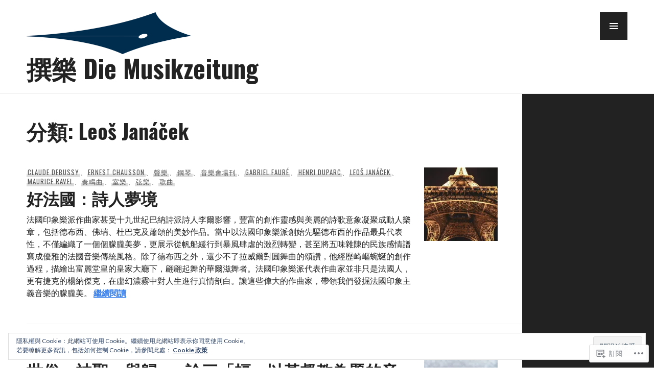

--- FILE ---
content_type: text/html; charset=UTF-8
request_url: https://diemusikzeitung.com/category/%E4%BD%9C%E6%9B%B2%E5%AE%B6/leos-janacek/
body_size: 27513
content:
<!DOCTYPE html>
<html lang="zh-TW">
<head>
<meta charset="UTF-8">
<meta name="viewport" content="width=device-width, initial-scale=1">
<link rel="profile" href="http://gmpg.org/xfn/11">
<link rel="pingback" href="https://diemusikzeitung.com/xmlrpc.php">

<title>Leoš Janáček &#8211; 撰樂 Die Musikzeitung</title>
<script type="text/javascript">
  WebFontConfig = {"google":{"families":["Oswald:b:latin,latin-ext"]},"api_url":"https:\/\/fonts-api.wp.com\/css"};
  (function() {
    var wf = document.createElement('script');
    wf.src = '/wp-content/plugins/custom-fonts/js/webfont.js';
    wf.type = 'text/javascript';
    wf.async = 'true';
    var s = document.getElementsByTagName('script')[0];
    s.parentNode.insertBefore(wf, s);
	})();
</script><style id="jetpack-custom-fonts-css">.wf-active .site-description, .wf-active .site-title, .wf-active h1, .wf-active h2:not(.author-title), .wf-active h3, .wf-active h4, .wf-active h5, .wf-active h6{font-family:"Oswald",sans-serif;font-weight:700;font-style:normal}.wf-active h1{font-style:normal;font-weight:700}.wf-active .entry-title, .wf-active h2{font-style:normal;font-weight:700}.wf-active .comments-title, .wf-active .site-title, .wf-active .widget-title, .wf-active h3{font-style:normal;font-weight:700}.wf-active .page-title, .wf-active h4{font-style:normal;font-weight:700}.wf-active h5{font-style:normal;font-weight:700}.wf-active .site-description, .wf-active h6{font-style:normal;font-weight:700}.wf-active blockquote{font-family:"Oswald",sans-serif;font-style:normal;font-weight:700}.wf-active .post-navigation .post-title{font-family:"Oswald",sans-serif;font-weight:700;font-style:normal}.wf-active .no-comments{font-family:"Oswald",sans-serif;font-style:normal;font-weight:700}.wf-active .comment-author{font-family:"Oswald",sans-serif;font-style:normal;font-weight:700}.wf-active .widget_jetpack_display_posts_widget .jetpack-display-remote-posts h4{font-style:normal;font-weight:700}.wf-active .widget_goodreads h2[class^="gr_custom_header"]{font-style:normal;font-weight:700}.wf-active .widget-grofile h4{font-style:normal;font-weight:700}.wf-active .aboutme_widget #am_name{font-style:normal;font-weight:700}.wf-active .aboutme_widget #am_headline{font-style:normal;font-weight:700}@media screen and (min-width: 768px){.wf-active .site-title{font-style:normal;font-weight:700}}@media screen and (min-width: 768px){.wf-active .page-title{font-style:normal;font-weight:700}}@media screen and (min-width: 768px){.wf-active .hero .entry-title{font-style:normal;font-weight:700}}</style>
<meta name='robots' content='max-image-preview:large' />

<!-- Async WordPress.com Remote Login -->
<script id="wpcom_remote_login_js">
var wpcom_remote_login_extra_auth = '';
function wpcom_remote_login_remove_dom_node_id( element_id ) {
	var dom_node = document.getElementById( element_id );
	if ( dom_node ) { dom_node.parentNode.removeChild( dom_node ); }
}
function wpcom_remote_login_remove_dom_node_classes( class_name ) {
	var dom_nodes = document.querySelectorAll( '.' + class_name );
	for ( var i = 0; i < dom_nodes.length; i++ ) {
		dom_nodes[ i ].parentNode.removeChild( dom_nodes[ i ] );
	}
}
function wpcom_remote_login_final_cleanup() {
	wpcom_remote_login_remove_dom_node_classes( "wpcom_remote_login_msg" );
	wpcom_remote_login_remove_dom_node_id( "wpcom_remote_login_key" );
	wpcom_remote_login_remove_dom_node_id( "wpcom_remote_login_validate" );
	wpcom_remote_login_remove_dom_node_id( "wpcom_remote_login_js" );
	wpcom_remote_login_remove_dom_node_id( "wpcom_request_access_iframe" );
	wpcom_remote_login_remove_dom_node_id( "wpcom_request_access_styles" );
}

// Watch for messages back from the remote login
window.addEventListener( "message", function( e ) {
	if ( e.origin === "https://r-login.wordpress.com" ) {
		var data = {};
		try {
			data = JSON.parse( e.data );
		} catch( e ) {
			wpcom_remote_login_final_cleanup();
			return;
		}

		if ( data.msg === 'LOGIN' ) {
			// Clean up the login check iframe
			wpcom_remote_login_remove_dom_node_id( "wpcom_remote_login_key" );

			var id_regex = new RegExp( /^[0-9]+$/ );
			var token_regex = new RegExp( /^.*|.*|.*$/ );
			if (
				token_regex.test( data.token )
				&& id_regex.test( data.wpcomid )
			) {
				// We have everything we need to ask for a login
				var script = document.createElement( "script" );
				script.setAttribute( "id", "wpcom_remote_login_validate" );
				script.src = '/remote-login.php?wpcom_remote_login=validate'
					+ '&wpcomid=' + data.wpcomid
					+ '&token=' + encodeURIComponent( data.token )
					+ '&host=' + window.location.protocol
					+ '//' + window.location.hostname
					+ '&postid=6208'
					+ '&is_singular=';
				document.body.appendChild( script );
			}

			return;
		}

		// Safari ITP, not logged in, so redirect
		if ( data.msg === 'LOGIN-REDIRECT' ) {
			window.location = 'https://wordpress.com/log-in?redirect_to=' + window.location.href;
			return;
		}

		// Safari ITP, storage access failed, remove the request
		if ( data.msg === 'LOGIN-REMOVE' ) {
			var css_zap = 'html { -webkit-transition: margin-top 1s; transition: margin-top 1s; } /* 9001 */ html { margin-top: 0 !important; } * html body { margin-top: 0 !important; } @media screen and ( max-width: 782px ) { html { margin-top: 0 !important; } * html body { margin-top: 0 !important; } }';
			var style_zap = document.createElement( 'style' );
			style_zap.type = 'text/css';
			style_zap.appendChild( document.createTextNode( css_zap ) );
			document.body.appendChild( style_zap );

			var e = document.getElementById( 'wpcom_request_access_iframe' );
			e.parentNode.removeChild( e );

			document.cookie = 'wordpress_com_login_access=denied; path=/; max-age=31536000';

			return;
		}

		// Safari ITP
		if ( data.msg === 'REQUEST_ACCESS' ) {
			console.log( 'request access: safari' );

			// Check ITP iframe enable/disable knob
			if ( wpcom_remote_login_extra_auth !== 'safari_itp_iframe' ) {
				return;
			}

			// If we are in a "private window" there is no ITP.
			var private_window = false;
			try {
				var opendb = window.openDatabase( null, null, null, null );
			} catch( e ) {
				private_window = true;
			}

			if ( private_window ) {
				console.log( 'private window' );
				return;
			}

			var iframe = document.createElement( 'iframe' );
			iframe.id = 'wpcom_request_access_iframe';
			iframe.setAttribute( 'scrolling', 'no' );
			iframe.setAttribute( 'sandbox', 'allow-storage-access-by-user-activation allow-scripts allow-same-origin allow-top-navigation-by-user-activation' );
			iframe.src = 'https://r-login.wordpress.com/remote-login.php?wpcom_remote_login=request_access&origin=' + encodeURIComponent( data.origin ) + '&wpcomid=' + encodeURIComponent( data.wpcomid );

			var css = 'html { -webkit-transition: margin-top 1s; transition: margin-top 1s; } /* 9001 */ html { margin-top: 46px !important; } * html body { margin-top: 46px !important; } @media screen and ( max-width: 660px ) { html { margin-top: 71px !important; } * html body { margin-top: 71px !important; } #wpcom_request_access_iframe { display: block; height: 71px !important; } } #wpcom_request_access_iframe { border: 0px; height: 46px; position: fixed; top: 0; left: 0; width: 100%; min-width: 100%; z-index: 99999; background: #23282d; } ';

			var style = document.createElement( 'style' );
			style.type = 'text/css';
			style.id = 'wpcom_request_access_styles';
			style.appendChild( document.createTextNode( css ) );
			document.body.appendChild( style );

			document.body.appendChild( iframe );
		}

		if ( data.msg === 'DONE' ) {
			wpcom_remote_login_final_cleanup();
		}
	}
}, false );

// Inject the remote login iframe after the page has had a chance to load
// more critical resources
window.addEventListener( "DOMContentLoaded", function( e ) {
	var iframe = document.createElement( "iframe" );
	iframe.style.display = "none";
	iframe.setAttribute( "scrolling", "no" );
	iframe.setAttribute( "id", "wpcom_remote_login_key" );
	iframe.src = "https://r-login.wordpress.com/remote-login.php"
		+ "?wpcom_remote_login=key"
		+ "&origin=aHR0cHM6Ly9kaWVtdXNpa3plaXR1bmcuY29t"
		+ "&wpcomid=81733899"
		+ "&time=" + Math.floor( Date.now() / 1000 );
	document.body.appendChild( iframe );
}, false );
</script>
<link rel='dns-prefetch' href='//s0.wp.com' />
<link rel='dns-prefetch' href='//fonts-api.wp.com' />
<link rel='dns-prefetch' href='//af.pubmine.com' />
<link rel="alternate" type="application/rss+xml" title="訂閱 撰樂 Die Musikzeitung &raquo;" href="https://diemusikzeitung.com/feed/" />
<link rel="alternate" type="application/rss+xml" title="訂閱 撰樂 Die Musikzeitung &raquo; 迴響" href="https://diemusikzeitung.com/comments/feed/" />
<link rel="alternate" type="application/rss+xml" title="訂閱 撰樂 Die Musikzeitung &raquo; Leoš Janáček 分類" href="https://diemusikzeitung.com/category/%e4%bd%9c%e6%9b%b2%e5%ae%b6/leos-janacek/feed/" />
	<script type="text/javascript">
		/* <![CDATA[ */
		function addLoadEvent(func) {
			var oldonload = window.onload;
			if (typeof window.onload != 'function') {
				window.onload = func;
			} else {
				window.onload = function () {
					oldonload();
					func();
				}
			}
		}
		/* ]]> */
	</script>
	<link crossorigin='anonymous' rel='stylesheet' id='all-css-0-1' href='/wp-content/mu-plugins/widgets/eu-cookie-law/templates/style.css?m=1642463000i&cssminify=yes' type='text/css' media='all' />
<style id='wp-emoji-styles-inline-css'>

	img.wp-smiley, img.emoji {
		display: inline !important;
		border: none !important;
		box-shadow: none !important;
		height: 1em !important;
		width: 1em !important;
		margin: 0 0.07em !important;
		vertical-align: -0.1em !important;
		background: none !important;
		padding: 0 !important;
	}
/*# sourceURL=wp-emoji-styles-inline-css */
</style>
<link crossorigin='anonymous' rel='stylesheet' id='all-css-2-1' href='/wp-content/plugins/gutenberg-core/v22.4.0/build/styles/block-library/style.min.css?m=1768935615i&cssminify=yes' type='text/css' media='all' />
<style id='wp-block-library-inline-css'>
.has-text-align-justify {
	text-align:justify;
}
.has-text-align-justify{text-align:justify;}

/*# sourceURL=wp-block-library-inline-css */
</style><style id='global-styles-inline-css'>
:root{--wp--preset--aspect-ratio--square: 1;--wp--preset--aspect-ratio--4-3: 4/3;--wp--preset--aspect-ratio--3-4: 3/4;--wp--preset--aspect-ratio--3-2: 3/2;--wp--preset--aspect-ratio--2-3: 2/3;--wp--preset--aspect-ratio--16-9: 16/9;--wp--preset--aspect-ratio--9-16: 9/16;--wp--preset--color--black: #222;--wp--preset--color--cyan-bluish-gray: #abb8c3;--wp--preset--color--white: #ffffff;--wp--preset--color--pale-pink: #f78da7;--wp--preset--color--vivid-red: #cf2e2e;--wp--preset--color--luminous-vivid-orange: #ff6900;--wp--preset--color--luminous-vivid-amber: #fcb900;--wp--preset--color--light-green-cyan: #7bdcb5;--wp--preset--color--vivid-green-cyan: #00d084;--wp--preset--color--pale-cyan-blue: #8ed1fc;--wp--preset--color--vivid-cyan-blue: #0693e3;--wp--preset--color--vivid-purple: #9b51e0;--wp--preset--color--dark-gray: #474f53;--wp--preset--color--medium-gray: #a5a29d;--wp--preset--color--light-gray: #eeece8;--wp--preset--color--orange: #ef7d0b;--wp--preset--color--dark-orange: #9c8012;--wp--preset--gradient--vivid-cyan-blue-to-vivid-purple: linear-gradient(135deg,rgb(6,147,227) 0%,rgb(155,81,224) 100%);--wp--preset--gradient--light-green-cyan-to-vivid-green-cyan: linear-gradient(135deg,rgb(122,220,180) 0%,rgb(0,208,130) 100%);--wp--preset--gradient--luminous-vivid-amber-to-luminous-vivid-orange: linear-gradient(135deg,rgb(252,185,0) 0%,rgb(255,105,0) 100%);--wp--preset--gradient--luminous-vivid-orange-to-vivid-red: linear-gradient(135deg,rgb(255,105,0) 0%,rgb(207,46,46) 100%);--wp--preset--gradient--very-light-gray-to-cyan-bluish-gray: linear-gradient(135deg,rgb(238,238,238) 0%,rgb(169,184,195) 100%);--wp--preset--gradient--cool-to-warm-spectrum: linear-gradient(135deg,rgb(74,234,220) 0%,rgb(151,120,209) 20%,rgb(207,42,186) 40%,rgb(238,44,130) 60%,rgb(251,105,98) 80%,rgb(254,248,76) 100%);--wp--preset--gradient--blush-light-purple: linear-gradient(135deg,rgb(255,206,236) 0%,rgb(152,150,240) 100%);--wp--preset--gradient--blush-bordeaux: linear-gradient(135deg,rgb(254,205,165) 0%,rgb(254,45,45) 50%,rgb(107,0,62) 100%);--wp--preset--gradient--luminous-dusk: linear-gradient(135deg,rgb(255,203,112) 0%,rgb(199,81,192) 50%,rgb(65,88,208) 100%);--wp--preset--gradient--pale-ocean: linear-gradient(135deg,rgb(255,245,203) 0%,rgb(182,227,212) 50%,rgb(51,167,181) 100%);--wp--preset--gradient--electric-grass: linear-gradient(135deg,rgb(202,248,128) 0%,rgb(113,206,126) 100%);--wp--preset--gradient--midnight: linear-gradient(135deg,rgb(2,3,129) 0%,rgb(40,116,252) 100%);--wp--preset--font-size--small: 13px;--wp--preset--font-size--medium: 20px;--wp--preset--font-size--large: 36px;--wp--preset--font-size--x-large: 42px;--wp--preset--font-family--albert-sans: 'Albert Sans', sans-serif;--wp--preset--font-family--alegreya: Alegreya, serif;--wp--preset--font-family--arvo: Arvo, serif;--wp--preset--font-family--bodoni-moda: 'Bodoni Moda', serif;--wp--preset--font-family--bricolage-grotesque: 'Bricolage Grotesque', sans-serif;--wp--preset--font-family--cabin: Cabin, sans-serif;--wp--preset--font-family--chivo: Chivo, sans-serif;--wp--preset--font-family--commissioner: Commissioner, sans-serif;--wp--preset--font-family--cormorant: Cormorant, serif;--wp--preset--font-family--courier-prime: 'Courier Prime', monospace;--wp--preset--font-family--crimson-pro: 'Crimson Pro', serif;--wp--preset--font-family--dm-mono: 'DM Mono', monospace;--wp--preset--font-family--dm-sans: 'DM Sans', sans-serif;--wp--preset--font-family--dm-serif-display: 'DM Serif Display', serif;--wp--preset--font-family--domine: Domine, serif;--wp--preset--font-family--eb-garamond: 'EB Garamond', serif;--wp--preset--font-family--epilogue: Epilogue, sans-serif;--wp--preset--font-family--fahkwang: Fahkwang, sans-serif;--wp--preset--font-family--figtree: Figtree, sans-serif;--wp--preset--font-family--fira-sans: 'Fira Sans', sans-serif;--wp--preset--font-family--fjalla-one: 'Fjalla One', sans-serif;--wp--preset--font-family--fraunces: Fraunces, serif;--wp--preset--font-family--gabarito: Gabarito, system-ui;--wp--preset--font-family--ibm-plex-mono: 'IBM Plex Mono', monospace;--wp--preset--font-family--ibm-plex-sans: 'IBM Plex Sans', sans-serif;--wp--preset--font-family--ibarra-real-nova: 'Ibarra Real Nova', serif;--wp--preset--font-family--instrument-serif: 'Instrument Serif', serif;--wp--preset--font-family--inter: Inter, sans-serif;--wp--preset--font-family--josefin-sans: 'Josefin Sans', sans-serif;--wp--preset--font-family--jost: Jost, sans-serif;--wp--preset--font-family--libre-baskerville: 'Libre Baskerville', serif;--wp--preset--font-family--libre-franklin: 'Libre Franklin', sans-serif;--wp--preset--font-family--literata: Literata, serif;--wp--preset--font-family--lora: Lora, serif;--wp--preset--font-family--merriweather: Merriweather, serif;--wp--preset--font-family--montserrat: Montserrat, sans-serif;--wp--preset--font-family--newsreader: Newsreader, serif;--wp--preset--font-family--noto-sans-mono: 'Noto Sans Mono', sans-serif;--wp--preset--font-family--nunito: Nunito, sans-serif;--wp--preset--font-family--open-sans: 'Open Sans', sans-serif;--wp--preset--font-family--overpass: Overpass, sans-serif;--wp--preset--font-family--pt-serif: 'PT Serif', serif;--wp--preset--font-family--petrona: Petrona, serif;--wp--preset--font-family--piazzolla: Piazzolla, serif;--wp--preset--font-family--playfair-display: 'Playfair Display', serif;--wp--preset--font-family--plus-jakarta-sans: 'Plus Jakarta Sans', sans-serif;--wp--preset--font-family--poppins: Poppins, sans-serif;--wp--preset--font-family--raleway: Raleway, sans-serif;--wp--preset--font-family--roboto: Roboto, sans-serif;--wp--preset--font-family--roboto-slab: 'Roboto Slab', serif;--wp--preset--font-family--rubik: Rubik, sans-serif;--wp--preset--font-family--rufina: Rufina, serif;--wp--preset--font-family--sora: Sora, sans-serif;--wp--preset--font-family--source-sans-3: 'Source Sans 3', sans-serif;--wp--preset--font-family--source-serif-4: 'Source Serif 4', serif;--wp--preset--font-family--space-mono: 'Space Mono', monospace;--wp--preset--font-family--syne: Syne, sans-serif;--wp--preset--font-family--texturina: Texturina, serif;--wp--preset--font-family--urbanist: Urbanist, sans-serif;--wp--preset--font-family--work-sans: 'Work Sans', sans-serif;--wp--preset--spacing--20: 0.44rem;--wp--preset--spacing--30: 0.67rem;--wp--preset--spacing--40: 1rem;--wp--preset--spacing--50: 1.5rem;--wp--preset--spacing--60: 2.25rem;--wp--preset--spacing--70: 3.38rem;--wp--preset--spacing--80: 5.06rem;--wp--preset--shadow--natural: 6px 6px 9px rgba(0, 0, 0, 0.2);--wp--preset--shadow--deep: 12px 12px 50px rgba(0, 0, 0, 0.4);--wp--preset--shadow--sharp: 6px 6px 0px rgba(0, 0, 0, 0.2);--wp--preset--shadow--outlined: 6px 6px 0px -3px rgb(255, 255, 255), 6px 6px rgb(0, 0, 0);--wp--preset--shadow--crisp: 6px 6px 0px rgb(0, 0, 0);}:where(body) { margin: 0; }:where(.is-layout-flex){gap: 0.5em;}:where(.is-layout-grid){gap: 0.5em;}body .is-layout-flex{display: flex;}.is-layout-flex{flex-wrap: wrap;align-items: center;}.is-layout-flex > :is(*, div){margin: 0;}body .is-layout-grid{display: grid;}.is-layout-grid > :is(*, div){margin: 0;}body{padding-top: 0px;padding-right: 0px;padding-bottom: 0px;padding-left: 0px;}:root :where(.wp-element-button, .wp-block-button__link){background-color: #32373c;border-width: 0;color: #fff;font-family: inherit;font-size: inherit;font-style: inherit;font-weight: inherit;letter-spacing: inherit;line-height: inherit;padding-top: calc(0.667em + 2px);padding-right: calc(1.333em + 2px);padding-bottom: calc(0.667em + 2px);padding-left: calc(1.333em + 2px);text-decoration: none;text-transform: inherit;}.has-black-color{color: var(--wp--preset--color--black) !important;}.has-cyan-bluish-gray-color{color: var(--wp--preset--color--cyan-bluish-gray) !important;}.has-white-color{color: var(--wp--preset--color--white) !important;}.has-pale-pink-color{color: var(--wp--preset--color--pale-pink) !important;}.has-vivid-red-color{color: var(--wp--preset--color--vivid-red) !important;}.has-luminous-vivid-orange-color{color: var(--wp--preset--color--luminous-vivid-orange) !important;}.has-luminous-vivid-amber-color{color: var(--wp--preset--color--luminous-vivid-amber) !important;}.has-light-green-cyan-color{color: var(--wp--preset--color--light-green-cyan) !important;}.has-vivid-green-cyan-color{color: var(--wp--preset--color--vivid-green-cyan) !important;}.has-pale-cyan-blue-color{color: var(--wp--preset--color--pale-cyan-blue) !important;}.has-vivid-cyan-blue-color{color: var(--wp--preset--color--vivid-cyan-blue) !important;}.has-vivid-purple-color{color: var(--wp--preset--color--vivid-purple) !important;}.has-dark-gray-color{color: var(--wp--preset--color--dark-gray) !important;}.has-medium-gray-color{color: var(--wp--preset--color--medium-gray) !important;}.has-light-gray-color{color: var(--wp--preset--color--light-gray) !important;}.has-orange-color{color: var(--wp--preset--color--orange) !important;}.has-dark-orange-color{color: var(--wp--preset--color--dark-orange) !important;}.has-black-background-color{background-color: var(--wp--preset--color--black) !important;}.has-cyan-bluish-gray-background-color{background-color: var(--wp--preset--color--cyan-bluish-gray) !important;}.has-white-background-color{background-color: var(--wp--preset--color--white) !important;}.has-pale-pink-background-color{background-color: var(--wp--preset--color--pale-pink) !important;}.has-vivid-red-background-color{background-color: var(--wp--preset--color--vivid-red) !important;}.has-luminous-vivid-orange-background-color{background-color: var(--wp--preset--color--luminous-vivid-orange) !important;}.has-luminous-vivid-amber-background-color{background-color: var(--wp--preset--color--luminous-vivid-amber) !important;}.has-light-green-cyan-background-color{background-color: var(--wp--preset--color--light-green-cyan) !important;}.has-vivid-green-cyan-background-color{background-color: var(--wp--preset--color--vivid-green-cyan) !important;}.has-pale-cyan-blue-background-color{background-color: var(--wp--preset--color--pale-cyan-blue) !important;}.has-vivid-cyan-blue-background-color{background-color: var(--wp--preset--color--vivid-cyan-blue) !important;}.has-vivid-purple-background-color{background-color: var(--wp--preset--color--vivid-purple) !important;}.has-dark-gray-background-color{background-color: var(--wp--preset--color--dark-gray) !important;}.has-medium-gray-background-color{background-color: var(--wp--preset--color--medium-gray) !important;}.has-light-gray-background-color{background-color: var(--wp--preset--color--light-gray) !important;}.has-orange-background-color{background-color: var(--wp--preset--color--orange) !important;}.has-dark-orange-background-color{background-color: var(--wp--preset--color--dark-orange) !important;}.has-black-border-color{border-color: var(--wp--preset--color--black) !important;}.has-cyan-bluish-gray-border-color{border-color: var(--wp--preset--color--cyan-bluish-gray) !important;}.has-white-border-color{border-color: var(--wp--preset--color--white) !important;}.has-pale-pink-border-color{border-color: var(--wp--preset--color--pale-pink) !important;}.has-vivid-red-border-color{border-color: var(--wp--preset--color--vivid-red) !important;}.has-luminous-vivid-orange-border-color{border-color: var(--wp--preset--color--luminous-vivid-orange) !important;}.has-luminous-vivid-amber-border-color{border-color: var(--wp--preset--color--luminous-vivid-amber) !important;}.has-light-green-cyan-border-color{border-color: var(--wp--preset--color--light-green-cyan) !important;}.has-vivid-green-cyan-border-color{border-color: var(--wp--preset--color--vivid-green-cyan) !important;}.has-pale-cyan-blue-border-color{border-color: var(--wp--preset--color--pale-cyan-blue) !important;}.has-vivid-cyan-blue-border-color{border-color: var(--wp--preset--color--vivid-cyan-blue) !important;}.has-vivid-purple-border-color{border-color: var(--wp--preset--color--vivid-purple) !important;}.has-dark-gray-border-color{border-color: var(--wp--preset--color--dark-gray) !important;}.has-medium-gray-border-color{border-color: var(--wp--preset--color--medium-gray) !important;}.has-light-gray-border-color{border-color: var(--wp--preset--color--light-gray) !important;}.has-orange-border-color{border-color: var(--wp--preset--color--orange) !important;}.has-dark-orange-border-color{border-color: var(--wp--preset--color--dark-orange) !important;}.has-vivid-cyan-blue-to-vivid-purple-gradient-background{background: var(--wp--preset--gradient--vivid-cyan-blue-to-vivid-purple) !important;}.has-light-green-cyan-to-vivid-green-cyan-gradient-background{background: var(--wp--preset--gradient--light-green-cyan-to-vivid-green-cyan) !important;}.has-luminous-vivid-amber-to-luminous-vivid-orange-gradient-background{background: var(--wp--preset--gradient--luminous-vivid-amber-to-luminous-vivid-orange) !important;}.has-luminous-vivid-orange-to-vivid-red-gradient-background{background: var(--wp--preset--gradient--luminous-vivid-orange-to-vivid-red) !important;}.has-very-light-gray-to-cyan-bluish-gray-gradient-background{background: var(--wp--preset--gradient--very-light-gray-to-cyan-bluish-gray) !important;}.has-cool-to-warm-spectrum-gradient-background{background: var(--wp--preset--gradient--cool-to-warm-spectrum) !important;}.has-blush-light-purple-gradient-background{background: var(--wp--preset--gradient--blush-light-purple) !important;}.has-blush-bordeaux-gradient-background{background: var(--wp--preset--gradient--blush-bordeaux) !important;}.has-luminous-dusk-gradient-background{background: var(--wp--preset--gradient--luminous-dusk) !important;}.has-pale-ocean-gradient-background{background: var(--wp--preset--gradient--pale-ocean) !important;}.has-electric-grass-gradient-background{background: var(--wp--preset--gradient--electric-grass) !important;}.has-midnight-gradient-background{background: var(--wp--preset--gradient--midnight) !important;}.has-small-font-size{font-size: var(--wp--preset--font-size--small) !important;}.has-medium-font-size{font-size: var(--wp--preset--font-size--medium) !important;}.has-large-font-size{font-size: var(--wp--preset--font-size--large) !important;}.has-x-large-font-size{font-size: var(--wp--preset--font-size--x-large) !important;}.has-albert-sans-font-family{font-family: var(--wp--preset--font-family--albert-sans) !important;}.has-alegreya-font-family{font-family: var(--wp--preset--font-family--alegreya) !important;}.has-arvo-font-family{font-family: var(--wp--preset--font-family--arvo) !important;}.has-bodoni-moda-font-family{font-family: var(--wp--preset--font-family--bodoni-moda) !important;}.has-bricolage-grotesque-font-family{font-family: var(--wp--preset--font-family--bricolage-grotesque) !important;}.has-cabin-font-family{font-family: var(--wp--preset--font-family--cabin) !important;}.has-chivo-font-family{font-family: var(--wp--preset--font-family--chivo) !important;}.has-commissioner-font-family{font-family: var(--wp--preset--font-family--commissioner) !important;}.has-cormorant-font-family{font-family: var(--wp--preset--font-family--cormorant) !important;}.has-courier-prime-font-family{font-family: var(--wp--preset--font-family--courier-prime) !important;}.has-crimson-pro-font-family{font-family: var(--wp--preset--font-family--crimson-pro) !important;}.has-dm-mono-font-family{font-family: var(--wp--preset--font-family--dm-mono) !important;}.has-dm-sans-font-family{font-family: var(--wp--preset--font-family--dm-sans) !important;}.has-dm-serif-display-font-family{font-family: var(--wp--preset--font-family--dm-serif-display) !important;}.has-domine-font-family{font-family: var(--wp--preset--font-family--domine) !important;}.has-eb-garamond-font-family{font-family: var(--wp--preset--font-family--eb-garamond) !important;}.has-epilogue-font-family{font-family: var(--wp--preset--font-family--epilogue) !important;}.has-fahkwang-font-family{font-family: var(--wp--preset--font-family--fahkwang) !important;}.has-figtree-font-family{font-family: var(--wp--preset--font-family--figtree) !important;}.has-fira-sans-font-family{font-family: var(--wp--preset--font-family--fira-sans) !important;}.has-fjalla-one-font-family{font-family: var(--wp--preset--font-family--fjalla-one) !important;}.has-fraunces-font-family{font-family: var(--wp--preset--font-family--fraunces) !important;}.has-gabarito-font-family{font-family: var(--wp--preset--font-family--gabarito) !important;}.has-ibm-plex-mono-font-family{font-family: var(--wp--preset--font-family--ibm-plex-mono) !important;}.has-ibm-plex-sans-font-family{font-family: var(--wp--preset--font-family--ibm-plex-sans) !important;}.has-ibarra-real-nova-font-family{font-family: var(--wp--preset--font-family--ibarra-real-nova) !important;}.has-instrument-serif-font-family{font-family: var(--wp--preset--font-family--instrument-serif) !important;}.has-inter-font-family{font-family: var(--wp--preset--font-family--inter) !important;}.has-josefin-sans-font-family{font-family: var(--wp--preset--font-family--josefin-sans) !important;}.has-jost-font-family{font-family: var(--wp--preset--font-family--jost) !important;}.has-libre-baskerville-font-family{font-family: var(--wp--preset--font-family--libre-baskerville) !important;}.has-libre-franklin-font-family{font-family: var(--wp--preset--font-family--libre-franklin) !important;}.has-literata-font-family{font-family: var(--wp--preset--font-family--literata) !important;}.has-lora-font-family{font-family: var(--wp--preset--font-family--lora) !important;}.has-merriweather-font-family{font-family: var(--wp--preset--font-family--merriweather) !important;}.has-montserrat-font-family{font-family: var(--wp--preset--font-family--montserrat) !important;}.has-newsreader-font-family{font-family: var(--wp--preset--font-family--newsreader) !important;}.has-noto-sans-mono-font-family{font-family: var(--wp--preset--font-family--noto-sans-mono) !important;}.has-nunito-font-family{font-family: var(--wp--preset--font-family--nunito) !important;}.has-open-sans-font-family{font-family: var(--wp--preset--font-family--open-sans) !important;}.has-overpass-font-family{font-family: var(--wp--preset--font-family--overpass) !important;}.has-pt-serif-font-family{font-family: var(--wp--preset--font-family--pt-serif) !important;}.has-petrona-font-family{font-family: var(--wp--preset--font-family--petrona) !important;}.has-piazzolla-font-family{font-family: var(--wp--preset--font-family--piazzolla) !important;}.has-playfair-display-font-family{font-family: var(--wp--preset--font-family--playfair-display) !important;}.has-plus-jakarta-sans-font-family{font-family: var(--wp--preset--font-family--plus-jakarta-sans) !important;}.has-poppins-font-family{font-family: var(--wp--preset--font-family--poppins) !important;}.has-raleway-font-family{font-family: var(--wp--preset--font-family--raleway) !important;}.has-roboto-font-family{font-family: var(--wp--preset--font-family--roboto) !important;}.has-roboto-slab-font-family{font-family: var(--wp--preset--font-family--roboto-slab) !important;}.has-rubik-font-family{font-family: var(--wp--preset--font-family--rubik) !important;}.has-rufina-font-family{font-family: var(--wp--preset--font-family--rufina) !important;}.has-sora-font-family{font-family: var(--wp--preset--font-family--sora) !important;}.has-source-sans-3-font-family{font-family: var(--wp--preset--font-family--source-sans-3) !important;}.has-source-serif-4-font-family{font-family: var(--wp--preset--font-family--source-serif-4) !important;}.has-space-mono-font-family{font-family: var(--wp--preset--font-family--space-mono) !important;}.has-syne-font-family{font-family: var(--wp--preset--font-family--syne) !important;}.has-texturina-font-family{font-family: var(--wp--preset--font-family--texturina) !important;}.has-urbanist-font-family{font-family: var(--wp--preset--font-family--urbanist) !important;}.has-work-sans-font-family{font-family: var(--wp--preset--font-family--work-sans) !important;}
/*# sourceURL=global-styles-inline-css */
</style>

<style id='classic-theme-styles-inline-css'>
.wp-block-button__link{background-color:#32373c;border-radius:9999px;box-shadow:none;color:#fff;font-size:1.125em;padding:calc(.667em + 2px) calc(1.333em + 2px);text-decoration:none}.wp-block-file__button{background:#32373c;color:#fff}.wp-block-accordion-heading{margin:0}.wp-block-accordion-heading__toggle{background-color:inherit!important;color:inherit!important}.wp-block-accordion-heading__toggle:not(:focus-visible){outline:none}.wp-block-accordion-heading__toggle:focus,.wp-block-accordion-heading__toggle:hover{background-color:inherit!important;border:none;box-shadow:none;color:inherit;padding:var(--wp--preset--spacing--20,1em) 0;text-decoration:none}.wp-block-accordion-heading__toggle:focus-visible{outline:auto;outline-offset:0}
/*# sourceURL=/wp-content/plugins/gutenberg-core/v22.4.0/build/styles/block-library/classic.min.css */
</style>
<link crossorigin='anonymous' rel='stylesheet' id='all-css-4-1' href='/_static/??-eJx9j9FuwjAMRX9orlVWBC/TPmVqU68zxElUO7D9Pa4GDImpD3Fs5557FTwXCDkZJcMS68RJMeQh5nBU3DTtvmlBWUokmOnUdDiy2l0Baj+RmqD6gg9GUuHPaybfS+ltUQiN3FMkcdkaduZxInNcbz0Yfa8jxWNgGMpMquBVuArYl2fpGncgK304XmeUnBN+cAo4UaKZndD/2yfT3ywsdVhO5NAbu9mnPyv6j6sLb/cCv8tbu9u+bvbdru0OF6kRk0M=&cssminify=yes' type='text/css' media='all' />
<link rel='stylesheet' id='publication-lato-neuton-css' href='https://fonts-api.wp.com/css?family=Lato%3A400%2C700%2C400italic%2C700italic%7CNeuton%3A400%2C700%2C400italic%2C700italic&#038;subset=latin%2Clatin-ext&#038;ver=6.9-RC2-61304' media='all' />
<link rel='stylesheet' id='publication-oswald-inconsolata-css' href='https://fonts-api.wp.com/css?family=Oswald%3A300%2C400%2C700%7CInconsolata%3A400%2C700&#038;subset=latin%2Clatin-ext&#038;ver=6.9-RC2-61304' media='all' />
<link crossorigin='anonymous' rel='stylesheet' id='all-css-8-1' href='/_static/??-eJyNjtEKwjAMRX/IGmQW2YP4LVuINdo2ZUkZ+3s79jIQ1IdALpxzE5iLQ8lG2cAelEih1HGdyDgYSwa1JdIRVQ/wGx6j4Ev/pTnjVu/mgpI+tFRdiTVwVpioVYe2BmjULn6TAolrD23H9sHd48DTqt7S9XQ5+67zvu+fb9hfZVY=&cssminify=yes' type='text/css' media='all' />
<style id='publication-style-inline-css'>
.hero { background-image: url(https://diemusikzeitung.com/wp-content/uploads/2018/06/jeremy-bishop-120808-unsplash.jpg?w=2000&#038;h=1500&#038;crop=1); }
/*# sourceURL=publication-style-inline-css */
</style>
<link crossorigin='anonymous' rel='stylesheet' id='print-css-9-1' href='/wp-content/mu-plugins/global-print/global-print.css?m=1465851035i&cssminify=yes' type='text/css' media='print' />
<style id='jetpack-global-styles-frontend-style-inline-css'>
:root { --font-headings: unset; --font-base: unset; --font-headings-default: -apple-system,BlinkMacSystemFont,"Segoe UI",Roboto,Oxygen-Sans,Ubuntu,Cantarell,"Helvetica Neue",sans-serif; --font-base-default: -apple-system,BlinkMacSystemFont,"Segoe UI",Roboto,Oxygen-Sans,Ubuntu,Cantarell,"Helvetica Neue",sans-serif;}
/*# sourceURL=jetpack-global-styles-frontend-style-inline-css */
</style>
<link crossorigin='anonymous' rel='stylesheet' id='all-css-12-1' href='/wp-content/themes/h4/global.css?m=1420737423i&cssminify=yes' type='text/css' media='all' />
<script type="text/javascript" id="wpcom-actionbar-placeholder-js-extra">
/* <![CDATA[ */
var actionbardata = {"siteID":"81733899","postID":"0","siteURL":"https://diemusikzeitung.com","xhrURL":"https://diemusikzeitung.com/wp-admin/admin-ajax.php","nonce":"ff911a081a","isLoggedIn":"","statusMessage":"","subsEmailDefault":"instantly","proxyScriptUrl":"https://s0.wp.com/wp-content/js/wpcom-proxy-request.js?m=1513050504i&amp;ver=20211021","i18n":{"followedText":"\u6b64\u7db2\u7ad9\u7684\u65b0\u6587\u7ae0\u5c07\u986f\u793a\u65bc\u4f60\u7684\u003Ca href=\"https://wordpress.com/reader\"\u003E\u95b1\u8b80\u5668\u003C/a\u003E\u4e2d","foldBar":"\u6536\u5408\u6b64\u5217","unfoldBar":"\u5c55\u958b\u6b64\u5217 ","shortLinkCopied":"\u77ed\u9023\u7d50\u5df2\u8907\u88fd\u5230\u526a\u8cbc\u7c3f\u3002"}};
//# sourceURL=wpcom-actionbar-placeholder-js-extra
/* ]]> */
</script>
<script type="text/javascript" id="jetpack-mu-wpcom-settings-js-before">
/* <![CDATA[ */
var JETPACK_MU_WPCOM_SETTINGS = {"assetsUrl":"https://s0.wp.com/wp-content/mu-plugins/jetpack-mu-wpcom-plugin/moon/jetpack_vendor/automattic/jetpack-mu-wpcom/src/build/"};
//# sourceURL=jetpack-mu-wpcom-settings-js-before
/* ]]> */
</script>
<script crossorigin='anonymous' type='text/javascript'  src='/_static/??-eJyFjcsOwiAQRX/I6dSa+lgYvwWBEAgMOAPW/n3bqIk7V2dxT87FqYDOVC1VDIIcKxTOr7kLssN186RjM1a2MTya5fmDLnn6K0HyjlW1v/L37R6zgxKb8yQ4ZTbKCOioRN4hnQo+hw1AmcCZwmvilq7709CPh/54voQFmNpFWg=='></script>
<script type="text/javascript" id="rlt-proxy-js-after">
/* <![CDATA[ */
	rltInitialize( {"token":null,"iframeOrigins":["https:\/\/widgets.wp.com"]} );
//# sourceURL=rlt-proxy-js-after
/* ]]> */
</script>
<link rel="EditURI" type="application/rsd+xml" title="RSD" href="https://diemusikzeitung.wordpress.com/xmlrpc.php?rsd" />
<meta name="generator" content="WordPress.com" />

<!-- Jetpack Open Graph Tags -->
<meta property="og:type" content="website" />
<meta property="og:title" content="Leoš Janáček &#8211; 撰樂 Die Musikzeitung" />
<meta property="og:url" content="https://diemusikzeitung.com/category/%e4%bd%9c%e6%9b%b2%e5%ae%b6/leos-janacek/" />
<meta property="og:site_name" content="撰樂 Die Musikzeitung" />
<meta property="og:image" content="https://secure.gravatar.com/blavatar/fa3b403b56e7edbe5e2e0186c0d66a770e0582e9dc150f5d965cc4893143630a?s=200&#038;ts=1769290478" />
<meta property="og:image:width" content="200" />
<meta property="og:image:height" content="200" />
<meta property="og:image:alt" content="" />
<meta property="og:locale" content="zh_TW" />
<meta name="twitter:creator" content="@PangESThomas" />
<meta name="twitter:site" content="@PangESThomas" />

<!-- End Jetpack Open Graph Tags -->
<link rel="shortcut icon" type="image/x-icon" href="https://secure.gravatar.com/blavatar/fa3b403b56e7edbe5e2e0186c0d66a770e0582e9dc150f5d965cc4893143630a?s=32" sizes="16x16" />
<link rel="icon" type="image/x-icon" href="https://secure.gravatar.com/blavatar/fa3b403b56e7edbe5e2e0186c0d66a770e0582e9dc150f5d965cc4893143630a?s=32" sizes="16x16" />
<link rel="apple-touch-icon" href="https://secure.gravatar.com/blavatar/fa3b403b56e7edbe5e2e0186c0d66a770e0582e9dc150f5d965cc4893143630a?s=114" />
<link rel='openid.server' href='https://diemusikzeitung.com/?openidserver=1' />
<link rel='openid.delegate' href='https://diemusikzeitung.com/' />
<link rel="search" type="application/opensearchdescription+xml" href="https://diemusikzeitung.com/osd.xml" title="撰樂 Die Musikzeitung" />
<link rel="search" type="application/opensearchdescription+xml" href="https://s1.wp.com/opensearch.xml" title="WordPress.com" />
		<style type="text/css">
			.recentcomments a {
				display: inline !important;
				padding: 0 !important;
				margin: 0 !important;
			}

			table.recentcommentsavatartop img.avatar, table.recentcommentsavatarend img.avatar {
				border: 0px;
				margin: 0;
			}

			table.recentcommentsavatartop a, table.recentcommentsavatarend a {
				border: 0px !important;
				background-color: transparent !important;
			}

			td.recentcommentsavatarend, td.recentcommentsavatartop {
				padding: 0px 0px 1px 0px;
				margin: 0px;
			}

			td.recentcommentstextend {
				border: none !important;
				padding: 0px 0px 2px 10px;
			}

			.rtl td.recentcommentstextend {
				padding: 0px 10px 2px 0px;
			}

			td.recentcommentstexttop {
				border: none;
				padding: 0px 0px 0px 10px;
			}

			.rtl td.recentcommentstexttop {
				padding: 0px 10px 0px 0px;
			}
		</style>
		<meta name="description" content="古斯 和 路德 所撰寫有關 Leoš Janáček 的文章" />
<script type="text/javascript">
/* <![CDATA[ */
var wa_client = {}; wa_client.cmd = []; wa_client.config = { 'blog_id': 81733899, 'blog_language': 'zh', 'is_wordads': true, 'hosting_type': 1, 'afp_account_id': 'pub-6969235321493448', 'afp_host_id': 5038568878849053, 'theme': 'pub/publication', '_': { 'title': '廣告', 'privacy_settings': '隱私設定' }, 'formats': [ 'belowpost', 'bottom_sticky', 'sidebar_sticky_right', 'sidebar', 'top', 'shortcode', 'gutenberg_rectangle', 'gutenberg_leaderboard', 'gutenberg_mobile_leaderboard', 'gutenberg_skyscraper' ] };
/* ]]> */
</script>
		<script type="text/javascript">

			window.doNotSellCallback = function() {

				var linkElements = [
					'a[href="https://wordpress.com/?ref=footer_blog"]',
					'a[href="https://wordpress.com/?ref=footer_website"]',
					'a[href="https://wordpress.com/?ref=vertical_footer"]',
					'a[href^="https://wordpress.com/?ref=footer_segment_"]',
				].join(',');

				var dnsLink = document.createElement( 'a' );
				dnsLink.href = 'https://wordpress.com/zh-tw/advertising-program-optout/';
				dnsLink.classList.add( 'do-not-sell-link' );
				dnsLink.rel = 'nofollow';
				dnsLink.style.marginLeft = '0.5em';
				dnsLink.textContent = '請勿販賣或分享我的個人資訊';

				var creditLinks = document.querySelectorAll( linkElements );

				if ( 0 === creditLinks.length ) {
					return false;
				}

				Array.prototype.forEach.call( creditLinks, function( el ) {
					el.insertAdjacentElement( 'afterend', dnsLink );
				});

				return true;
			};

		</script>
		<style type="text/css" id="custom-colors-css">	#comments #respond p.form-submit input#comment-submit {
		background: #222 !important;
	}
	#comments #respond .form-submit input#comment-submit:active,
	#comments #respond .form-submit input#comment-submit:focus,
	#comments #respond .form-submit input#comment-submit:hover {
		background: #777 !important;
	}
body { background-color: #FFFFFF;}
mark,
		ins,
		button,
		input[type="button"],
		input[type="reset"],
		input[type="submit"] { background-color: #377FEB;}
.search-form:before,
		a,
		.post-navigation a:active .post-title,
		.post-navigation a:focus .post-title,
		.post-navigation a:hover .post-title,
		.site-title a:active,
		.site-title a:focus,
		.site-title a:hover,
		.entry-title a:active,
		.entry-title a:focus,
		.entry-title a:hover,
		.comment-author a:active,
		.comment-author a:focus,
		.comment-author a:hover,
		.required,
		.site-content .contact-form label span,
		#comments #respond .comment-form-service a,
		#comments #respond .comment-form-service a { color: #377FEB;}
.widget tfoot,
		.widget thead,
		.dropdown-toggle:active,
		.dropdown-toggle:focus,
		.dropdown-toggle:hover,
		.main-navigation a:active,
		.main-navigation a:focus,
		.main-navigation a:hover,
		.social-navigation a:active,
		.social-navigation a:focus,
		.social-navigation a:hover { background-color: #262626;}
.widget input[type="text"]:focus,
		.widget input[type="email"]:focus,
		.widget input[type="url"]:focus,
		.widget input[type="password"]:focus,
		.widget input[type="search"]:focus,
		.widget textarea:focus,
		.widget .search-form.hover:before,
		.slide-menu,
		.menu-open,
		.menu-toggle,
		.menu-toggle.toggled,
		.dropdown-toggle,
		.main-navigation ul ul.toggled:before,
		.widget-area,
		.site-footer,
		#infinite-footer,
		.site:before { background-color: #222222;}
.widget button:active,
		.widget button:focus,
		.widget button:hover,
		.widget input[type="button"]:active,
		.widget input[type="button"]:focus,
		.widget input[type="button"]:hover,
		.widget input[type="reset"]:active,
		.widget input[type="reset"]:focus,
		.widget input[type="reset"]:hover,
		.widget input[type="submit"]:active,
		.widget input[type="submit"]:focus,
		.widget input[type="submit"]:hover,
		.widget_akismet_widget .a-stats a:active,
		.widget_akismet_widget .a-stats a:focus,
		.widget_akismet_widget .a-stats a:hover { color: #222222;}
.widget code,
		.widget kbd,
		.widget pre,
		.widget tt,
		.widget var,
		.widget tr:nth-of-type(even),
		.widget input[type="text"],
		.widget input[type="email"],
		.widget input[type="url"],
		.widget input[type="password"],
		.widget input[type="search"],
		.widget textarea,
		.widget .search-form:before,
		.social-navigation:before,
		.social-navigation:after,
		.widget-column:after,
		.widget-column + .widget-column:before { background-color: #303030;}
.widget-grofile .grofile-thumbnail,
		.widget_author_grid img,
		.widget_authors img,
		.widget_gravatar img,
		.widgets-grid-layout img,
		.widgets-multi-column-grid img,
		.widget_recent_comments img { border-color: #303030;}
.main-navigation > div > ul > li:last-child,
		.widget,
		.widget .wp-caption { border-bottom-color: #303030;}
.main-navigation ul ul.toggled { border-left-color: #303030;}
.rtl .main-navigation ul ul.toggled { border-right-color: #303030;}
.main-navigation li,
		.main-navigation ul ul.toggled,
		.site-footer,
		#infinite-footer,
		.slide-wrapper + .widget-area { border-top-color: #303030;}
.slide-menu,
		.menu-toggle.toggled,
		.dropdown-toggle,
		.dropdown-toggle:active,
		.dropdown-toggle:focus,
		.dropdown-toggle:hover,
		.social-navigation a { outline-color: #303030;}
.widget hr,
		.menu-toggle:active,
		.menu-toggle:focus,
		.menu-toggle:hover,
		.widget_categories .children:before,
		.widget_nav_menu .sub-menu:before,
		.widget_pages .children:before,
		.menu-toggle.toggled:active,
		.menu-toggle.toggled:focus,
		.menu-toggle.toggled:hover,
		.widget_authors ul ul:before { background-color: #424242;}
.widget input[type="text"],
		.widget input[type="email"],
		.widget input[type="url"],
		.widget input[type="password"],
		.widget input[type="search"],
		.widget textarea,
		.widget .search-form .search-submit,
		.widget .search-form .search-submit:active,
		.widget .search-form .search-submit:focus,
		.widget .search-form .search-submit:hover,
		.menu-toggle.toggled:active,
		.menu-toggle.toggled:focus,
		.menu-toggle.toggled:hover,
		.widget.top_rated .pd_top_rated_holder_posts > p,
		.widget.top_rated ul { border-color: #424242;}
.widget th,
		.widget td,
		.widget_archive ul,
		.widget_categories ul,
		.widget_links ul,
		.widget_meta ul,
		.widget_nav_menu ul,
		.widget_pages ul,
		.widget_recent_comments ul,
		.widget_recent_entries ul,
		.widget_rss ul,
		.widget_goodreads div[class^="gr_custom_each_container"]:last-of-type,
		.widget-grofile .grofile-links,
		.widget_rss_links ul,
		.widget_rss_links p:last-of-type,
		.widget_authors ul,
		.widget_jp_blogs_i_follow ol,
		.widget_top-clicks ul,
		.widget_top-posts ul,
		.widget.top_rated ul,
		.widget_upcoming_events_widget ul,
		.widget_recent_comments tr,
		.widget_recent_comments td { border-bottom-color: #424242;}
.widget table,
		.widget_archive li,
		.widget_categories li,
		.widget_links li,
		.widget_meta li,
		.widget_nav_menu li,
		.widget_pages li,
		.widget_recent_comments li,
		.widget_recent_entries li,
		.widget_rss li,
		.widget_goodreads div[class^="gr_custom_each_container"],
		.widget-grofile .grofile-links li,
		.widget_rss_links li,
		.widget_rss_links p,
		.widget_authors li,
		.widget_jp_blogs_i_follow li,
		.widgets-list-layout li,
		.widget_top-clicks li,
		.widget_top-posts li,
		.widget.top_rated li,
		.widget_upcoming_events_widget li,
		.widget_recent_comments table { border-top-color: #424242;}
.widget blockquote,
		.widget caption,
		.widget .wp-caption { color: #C6C6C6;}
.widget mark,
		.widget ins,
		.widget button,
		.widget input[type="button"],
		.widget input[type="reset"],
		.widget input[type="submit"],
		.widget-grofile  .grofile-full-link,
		.widget_akismet_widget .a-stats a,
		.milestone-widget .milestone-header { background-color: #377FEB;}
.widget .search-form:before,
		.widget a,
		.menu-toggle:hover,
		.menu-toggle.toggled:hover,
		.dropdown-toggle:hover,
		.main-navigation a:hover,
		.main-navigation .current_page_item > a,
		.main-navigation .current-menu-item > a,
		.main-navigation .current_page_ancestor > a,
		.social-navigation a:hover,
		.widget_goodreads div[class^="gr_custom_title"] a,
		.widget_goodreads div[class^="gr_custom_container"] div[class^="gr_custom_author"] a:active,
		.widget_goodreads div[class^="gr_custom_container"] div[class^="gr_custom_author"] a:focus,
		.widget_goodreads div[class^="gr_custom_container"] div[class^="gr_custom_author"] a:hover,
		.widget_flickr #flickr_badge_uber_wrapper td a:last-child { color: #377FEB;}
</style>
			<link rel="stylesheet" id="custom-css-css" type="text/css" href="https://s0.wp.com/?custom-css=1&#038;csblog=5wWIH&#038;cscache=6&#038;csrev=66" />
			<!-- Jetpack Google Analytics -->
			<script type='text/javascript'>
				var _gaq = _gaq || [];
				_gaq.push(['_setAccount', 'UA-76315101-1']);
_gaq.push(['_trackPageview']);
				(function() {
					var ga = document.createElement('script'); ga.type = 'text/javascript'; ga.async = true;
					ga.src = ('https:' === document.location.protocol ? 'https://ssl' : 'http://www') + '.google-analytics.com/ga.js';
					var s = document.getElementsByTagName('script')[0]; s.parentNode.insertBefore(ga, s);
				})();
			</script>
			<!-- End Jetpack Google Analytics -->
<script type="text/javascript">
	window.google_analytics_uacct = "UA-52447-2";
</script>

<script type="text/javascript">
	var _gaq = _gaq || [];
	_gaq.push(['_setAccount', 'UA-52447-2']);
	_gaq.push(['_gat._anonymizeIp']);
	_gaq.push(['_setDomainName', 'none']);
	_gaq.push(['_setAllowLinker', true]);
	_gaq.push(['_initData']);
	_gaq.push(['_trackPageview']);

	(function() {
		var ga = document.createElement('script'); ga.type = 'text/javascript'; ga.async = true;
		ga.src = ('https:' == document.location.protocol ? 'https://ssl' : 'http://www') + '.google-analytics.com/ga.js';
		(document.getElementsByTagName('head')[0] || document.getElementsByTagName('body')[0]).appendChild(ga);
	})();
</script>
<link crossorigin='anonymous' rel='stylesheet' id='all-css-0-3' href='/_static/??-eJyNjEEKwkAMRS/kNNSixYV4FLGZUFJnkmAyFG9vC27cufn8B48HqyVUCZKA2pKVNrM4LBT2wOeXoaruk1shh5XzTOEQasnUt+fxLtSh+wH+z91ZEKbGJYO3yfHFFqyb/ENdZdnLt3rtx9NwGc9Df1w+ApREfQ==&cssminify=yes' type='text/css' media='all' />
</head>

<body class="archive category category-leos-janacek category-3071778 wp-custom-logo wp-embed-responsive wp-theme-pubpublication customizer-styles-applied jetpack-reblog-enabled has-site-logo custom-colors">
	<a class="skip-link screen-reader-text" href="#content">直接觀看文章</a>

	<div id="body-wrapper" class="body-wrapper">
		<div id="page" class="hfeed site">
			<header id="masthead" class="site-header" role="banner">
				<div class="site-header-inner">
					<div class="site-branding">
						<a href="https://diemusikzeitung.com/" class="site-logo-link" rel="home" itemprop="url"><img width="324" height="83" src="https://diemusikzeitung.com/wp-content/uploads/2016/05/umnn1fc.png?w=324" class="site-logo attachment-publication-logo" alt="" data-size="publication-logo" itemprop="logo" decoding="async" srcset="https://diemusikzeitung.com/wp-content/uploads/2016/05/umnn1fc.png?w=324 324w, https://diemusikzeitung.com/wp-content/uploads/2016/05/umnn1fc.png?w=648 648w, https://diemusikzeitung.com/wp-content/uploads/2016/05/umnn1fc.png?w=150 150w, https://diemusikzeitung.com/wp-content/uploads/2016/05/umnn1fc.png?w=300 300w" sizes="(max-width: 324px) 100vw, 324px" data-attachment-id="2153" data-permalink="https://diemusikzeitung.com/umnn1fc-2/" data-orig-file="https://diemusikzeitung.com/wp-content/uploads/2016/05/umnn1fc.png" data-orig-size="1707,435" data-comments-opened="1" data-image-meta="{&quot;aperture&quot;:&quot;0&quot;,&quot;credit&quot;:&quot;&quot;,&quot;camera&quot;:&quot;&quot;,&quot;caption&quot;:&quot;&quot;,&quot;created_timestamp&quot;:&quot;0&quot;,&quot;copyright&quot;:&quot;&quot;,&quot;focal_length&quot;:&quot;0&quot;,&quot;iso&quot;:&quot;0&quot;,&quot;shutter_speed&quot;:&quot;0&quot;,&quot;title&quot;:&quot;&quot;,&quot;orientation&quot;:&quot;0&quot;}" data-image-title="umNn1FC" data-image-description="" data-image-caption="" data-medium-file="https://diemusikzeitung.com/wp-content/uploads/2016/05/umnn1fc.png?w=300" data-large-file="https://diemusikzeitung.com/wp-content/uploads/2016/05/umnn1fc.png?w=672" /></a>
													<p class="site-title"><a href="https://diemusikzeitung.com/" rel="home">撰樂 Die Musikzeitung</a></p>
						
													<p class="site-description">We Listen, We Write.</p>
											</div><!-- .site-branding -->
				</div><!-- .site-header-inner -->
			</header><!-- #masthead -->

							<button class="menu-toggle" aria-controls="slide-menu" aria-expanded="false"><span class="screen-reader-text">選單</span></button>

				<div id="slide-menu" class="slide-menu">
					<div class="slide-wrapper">
													<nav id="site-navigation" class="main-navigation" role="navigation">
								<h2 class="screen-reader-text">主導覽列</h2>
								<div class="menu-wrapper"><ul id="primary-menu" class="menu"><li id="menu-item-2155" class="menu-item menu-item-type-custom menu-item-object-custom menu-item-home menu-item-2155"><a href="https://diemusikzeitung.com">首頁</a></li>
<li id="menu-item-2156" class="menu-item menu-item-type-post_type menu-item-object-page menu-item-2156"><a href="https://diemusikzeitung.com/%e7%99%bc%e6%8e%98%e5%a6%99%e9%9f%bb/">發掘妙韻</a></li>
<li id="menu-item-2696" class="menu-item menu-item-type-post_type menu-item-object-page menu-item-2696"><a href="https://diemusikzeitung.com/?page_id=2669">加入我們</a></li>
<li id="menu-item-2159" class="menu-item menu-item-type-post_type menu-item-object-page menu-item-has-children menu-item-2159"><a href="https://diemusikzeitung.com/%e9%97%9c%e6%96%bc%e6%88%91%e5%80%91/">關於我們</a>
<ul class="sub-menu">
	<li id="menu-item-2160" class="menu-item menu-item-type-post_type menu-item-object-page menu-item-2160"><a href="https://diemusikzeitung.com/%e9%97%9c%e6%96%bc%e6%88%91%e5%80%91/%e7%b7%a8%e8%bc%af%e5%9c%98%e9%9a%8a/">編輯團隊</a></li>
</ul>
</li>
</ul></div>							</nav><!-- #site-navigation -->
						
											</div><!-- .slide-wrapper -->
					
<div id="tertiary" class="widget-area" role="complementary">
			<div id="sidebar-1" class="widget-column">
			<aside id="search-5" class="widget widget_search"><form role="search" method="get" class="search-form" action="https://diemusikzeitung.com/">
				<label>
					<span class="screen-reader-text">搜尋：</span>
					<input type="search" class="search-field" placeholder="搜尋 &hellip;" value="" name="s" />
				</label>
				<input type="submit" class="search-submit" value="搜尋" />
			</form></aside><aside id="top-posts-3" class="widget widget_top-posts"><h2 class="widget-title">熱門文章與頁面︰</h2><ul><li><a href="https://diemusikzeitung.com/2015/01/18/%e3%80%8a%e9%ad%94%e7%8e%8b%e3%80%8b/" class="bump-view" data-bump-view="tp">《魔王》：黑夜下惡魔的誘惑</a></li><li><a href="https://diemusikzeitung.com/2018/03/07/%e3%80%8c%e7%84%a1%e6%b3%95%e6%bc%94%e5%a5%8f%e3%80%8d%e7%9a%84%e5%8d%94%e5%a5%8f%e6%9b%b2-%e6%9f%b4%e5%8f%af%e5%a4%ab%e6%96%af%e5%9f%ba%e3%80%8ad%e5%a4%a7%e8%aa%bf%e5%b0%8f%e6%8f%90%e7%90%b4/" class="bump-view" data-bump-view="tp">「無法演奏」的協奏曲---柴可夫斯基《D大調小提琴協奏曲》</a></li><li><a href="https://diemusikzeitung.com/2018/05/12/%e5%be%b7%e5%b8%83%e8%a5%bf%e3%80%8a%e6%b5%b7%e3%80%8b%ef%bc%9a%e6%b3%95%e5%9c%8b%e5%8d%b0%e8%b1%a1%e6%b4%be%e8%88%87%e6%9d%b1%e7%80%9b%e6%b5%ae%e4%b8%96%e7%b9%aa%e4%b9%8b%e6%84%8f%e8%b1%a1%e8%9e%8d/" class="bump-view" data-bump-view="tp">德布西《海》：法國印象派與東瀛浮世繪之意象融合</a></li><li><a href="https://diemusikzeitung.com/2020/10/04/%e4%bb%8a%e7%94%9f%e7%84%a1%e7%b7%a3%e3%80%81%e4%be%86%e4%b8%96%e5%86%8d%e8%a6%8b-%e9%a6%ac%e5%8b%92%e7%9a%84%e3%80%8a%e6%82%bc%e4%ba%a1%e5%85%92%e4%b9%8b%e6%ad%8c%e3%80%8b/" class="bump-view" data-bump-view="tp">今生無緣、來世再見——馬勒的《悼亡兒之歌》</a></li><li><a href="https://diemusikzeitung.com/2016/05/12/%e5%a4%a9%e7%b1%9f%e4%b9%8b%e9%9f%b3%ef%bc%9a%e9%a6%ac%e5%8b%92%e3%80%8a%e7%ac%ac%e5%9b%9b%e4%ba%a4%e9%9f%bf%e6%9b%b2%e3%80%8b/" class="bump-view" data-bump-view="tp">天籟之音：馬勒《第四交響曲》</a></li></ul></aside><aside id="categories-4" class="widget widget_categories"><h2 class="widget-title">分類</h2><form action="https://diemusikzeitung.com" method="get"><label class="screen-reader-text" for="cat">分類</label><select  name='cat' id='cat' class='postform'>
	<option value='-1'>選擇分類</option>
	<option class="level-0" value="1702032">現代</option>
	<option class="level-0" value="5458">生活遊記</option>
	<option class="level-0" value="311926926">神劇</option>
	<option class="level-0" value="2889265">管弦樂</option>
	<option class="level-0" value="9625850">管樂</option>
	<option class="level-0" value="7435824">組曲</option>
	<option class="level-0" value="233568">聲樂</option>
	<option class="level-0" value="2908924">配樂</option>
	<option class="level-0" value="233789">鋼琴</option>
	<option class="level-0" value="20521798">電子音樂</option>
	<option class="level-0" value="8303615">音樂節</option>
	<option class="level-0" value="1774036">音樂會</option>
	<option class="level-0" value="473277469">音樂會場刊</option>
	<option class="level-0" value="3201457">解說</option>
	<option class="level-0" value="4019663">入門</option>
	<option class="level-0" value="15847402">協奏曲</option>
	<option class="level-0" value="390306366">合作企劃</option>
	<option class="level-0" value="1468984">奏鳴曲</option>
	<option class="level-0" value="196323840">室樂</option>
	<option class="level-0" value="1173484">專題</option>
	<option class="level-0" value="1415304">專訪</option>
	<option class="level-0" value="315143928">尼伯龍根的指環</option>
	<option class="level-0" value="1043570">序曲</option>
	<option class="level-0" value="8059586">廣東歌</option>
	<option class="level-0" value="80250">建築</option>
	<option class="level-0" value="67284631">弦樂</option>
	<option class="level-0" value="32709">新聞</option>
	<option class="level-0" value="1121671">樂評</option>
	<option class="level-0" value="481095">歌劇</option>
	<option class="level-0" value="310735">歌曲</option>
	<option class="level-0" value="83242">歷史</option>
	<option class="level-0" value="2472124">民族音樂</option>
	<option class="level-0" value="1293766">流行音樂</option>
	<option class="level-0" value="786763">世界音樂</option>
	<option class="level-0" value="54276149">交響詩</option>
	<option class="level-0" value="24300074">交響曲</option>
	<option class="level-0" value="7714819">作曲家</option>
	<option class="level-1" value="115419336">&nbsp;&nbsp;&nbsp;Alexander Arutiunian</option>
	<option class="level-1" value="2713844">&nbsp;&nbsp;&nbsp;Alfred Schnittke</option>
	<option class="level-1" value="18198267">&nbsp;&nbsp;&nbsp;Anthony DiLorenzo</option>
	<option class="level-1" value="4661658">&nbsp;&nbsp;&nbsp;Anton Webern</option>
	<option class="level-1" value="2947988">&nbsp;&nbsp;&nbsp;Antonín Dvořák</option>
	<option class="level-1" value="19295436">&nbsp;&nbsp;&nbsp;Antonio Lucio Vivaldi</option>
	<option class="level-1" value="10410723">&nbsp;&nbsp;&nbsp;Arturo Márquez</option>
	<option class="level-1" value="947686">&nbsp;&nbsp;&nbsp;Arvo Pärt</option>
	<option class="level-1" value="578406">&nbsp;&nbsp;&nbsp;Astor Piazzolla</option>
	<option class="level-1" value="5376114">&nbsp;&nbsp;&nbsp;Édouard Lalo</option>
	<option class="level-1" value="795917">&nbsp;&nbsp;&nbsp;Béla Bartók</option>
	<option class="level-1" value="4515808">&nbsp;&nbsp;&nbsp;Bedřich Smetana</option>
	<option class="level-1" value="348413">&nbsp;&nbsp;&nbsp;Benjamin Britten</option>
	<option class="level-1" value="2434505">&nbsp;&nbsp;&nbsp;Camille Saint-Saëns</option>
	<option class="level-1" value="6590946">&nbsp;&nbsp;&nbsp;César Franck</option>
	<option class="level-1" value="627797">&nbsp;&nbsp;&nbsp;Claude Debussy</option>
	<option class="level-1" value="549639388">&nbsp;&nbsp;&nbsp;David Francis Urrows</option>
	<option class="level-1" value="4084508">&nbsp;&nbsp;&nbsp;David Lang</option>
	<option class="level-1" value="90019">&nbsp;&nbsp;&nbsp;Dmitri Shostakovich</option>
	<option class="level-1" value="48580371">&nbsp;&nbsp;&nbsp;Dmitry Kabalevsky</option>
	<option class="level-1" value="2723988">&nbsp;&nbsp;&nbsp;Edgard Varèse</option>
	<option class="level-1" value="2206183">&nbsp;&nbsp;&nbsp;Edvard Grieg</option>
	<option class="level-1" value="2939828">&nbsp;&nbsp;&nbsp;Edward Elgar</option>
	<option class="level-1" value="4129656">&nbsp;&nbsp;&nbsp;Elmer Bernstein</option>
	<option class="level-1" value="17602206">&nbsp;&nbsp;&nbsp;Ernest Chausson</option>
	<option class="level-1" value="62738326">&nbsp;&nbsp;&nbsp;陳鋼</option>
	<option class="level-1" value="1131191">&nbsp;&nbsp;&nbsp;Felix Mendelssohn</option>
	<option class="level-1" value="1625044">&nbsp;&nbsp;&nbsp;Francis Poulenc</option>
	<option class="level-1" value="627810">&nbsp;&nbsp;&nbsp;Franz Liszt</option>
	<option class="level-1" value="265760">&nbsp;&nbsp;&nbsp;Franz Schubert</option>
	<option class="level-1" value="6471937">&nbsp;&nbsp;&nbsp;Franz von Suppé</option>
	<option class="level-1" value="240663">&nbsp;&nbsp;&nbsp;Frédéric Chopin</option>
	<option class="level-1" value="12429194">&nbsp;&nbsp;&nbsp;Frederick Delius</option>
	<option class="level-1" value="2627982">&nbsp;&nbsp;&nbsp;Gabriel Fauré</option>
	<option class="level-1" value="4035728">&nbsp;&nbsp;&nbsp;Georg Friedrich Händel</option>
	<option class="level-1" value="613778">&nbsp;&nbsp;&nbsp;Georg Philipp Telemann</option>
	<option class="level-1" value="456443">&nbsp;&nbsp;&nbsp;George Gershwin</option>
	<option class="level-1" value="1718520">&nbsp;&nbsp;&nbsp;Georges Bizet</option>
	<option class="level-1" value="925399">&nbsp;&nbsp;&nbsp;Giacomo Puccini</option>
	<option class="level-1" value="8649024">&nbsp;&nbsp;&nbsp;Giuseppe Tartini</option>
	<option class="level-1" value="90018">&nbsp;&nbsp;&nbsp;Gustav Mahler</option>
	<option class="level-1" value="675690">&nbsp;&nbsp;&nbsp;Hans Zimmer</option>
	<option class="level-1" value="2978613">&nbsp;&nbsp;&nbsp;Hector Berlioz</option>
	<option class="level-1" value="7136599">&nbsp;&nbsp;&nbsp;Henri Duparc</option>
	<option class="level-1" value="1139324">&nbsp;&nbsp;&nbsp;Igor Stravinsky</option>
	<option class="level-1" value="101156">&nbsp;&nbsp;&nbsp;J.S. Bach</option>
	<option class="level-1" value="1715829">&nbsp;&nbsp;&nbsp;Jean Sibelius</option>
	<option class="level-1" value="330733626">&nbsp;&nbsp;&nbsp;Johann Heinichen</option>
	<option class="level-1" value="320686">&nbsp;&nbsp;&nbsp;Johann Sebastian Bach</option>
	<option class="level-1" value="946616">&nbsp;&nbsp;&nbsp;Johannes Brahms</option>
	<option class="level-1" value="315822">&nbsp;&nbsp;&nbsp;John Cage</option>
	<option class="level-1" value="158558">&nbsp;&nbsp;&nbsp;John Williams</option>
	<option class="level-1" value="1742433">&nbsp;&nbsp;&nbsp;Joseph Haydn</option>
	<option class="level-1" value="268140">&nbsp;&nbsp;&nbsp;JUNKIE XL</option>
	<option class="level-1" value="3087440">&nbsp;&nbsp;&nbsp;Karlheinz Stockhausen</option>
	<option class="level-1" value="3071778" selected="selected">&nbsp;&nbsp;&nbsp;Leoš Janáček</option>
	<option class="level-1" value="320685">&nbsp;&nbsp;&nbsp;Ludwig van Beethoven</option>
	<option class="level-1" value="5125394">&nbsp;&nbsp;&nbsp;Maurice Duruflé</option>
	<option class="level-1" value="535473">&nbsp;&nbsp;&nbsp;Maurice Ravel</option>
	<option class="level-1" value="9176476">&nbsp;&nbsp;&nbsp;Modest Petrovich Mussorgsky</option>
	<option class="level-1" value="65177593">&nbsp;&nbsp;&nbsp;Nebojsa Zivkovic</option>
	<option class="level-1" value="602302">&nbsp;&nbsp;&nbsp;Nikolai Rimsky-Korsakov</option>
	<option class="level-1" value="2791279">&nbsp;&nbsp;&nbsp;Olivier Messiaen</option>
	<option class="level-1" value="14425824">&nbsp;&nbsp;&nbsp;Philipp Jungk</option>
	<option class="level-1" value="1401975">&nbsp;&nbsp;&nbsp;Pierre Schaeffer</option>
	<option class="level-1" value="639718">&nbsp;&nbsp;&nbsp;Pyotr Ilyich Tchaikovsky</option>
	<option class="level-1" value="13086063">&nbsp;&nbsp;&nbsp;Qigang Chen</option>
	<option class="level-1" value="934917">&nbsp;&nbsp;&nbsp;Ralph Vaughan Williams</option>
	<option class="level-1" value="1084516">&nbsp;&nbsp;&nbsp;Richard Strauss</option>
	<option class="level-1" value="602372">&nbsp;&nbsp;&nbsp;Richard Wagner</option>
	<option class="level-1" value="795869">&nbsp;&nbsp;&nbsp;Sergei Prokofiev</option>
	<option class="level-1" value="3987171">&nbsp;&nbsp;&nbsp;Sergei Rachmaninov</option>
	<option class="level-1" value="157165">&nbsp;&nbsp;&nbsp;Steve Reich</option>
	<option class="level-1" value="84670485">&nbsp;&nbsp;&nbsp;Tobias Brostrom</option>
	<option class="level-1" value="1459477">&nbsp;&nbsp;&nbsp;Tōru Takemitsu</option>
	<option class="level-1" value="6993270">&nbsp;&nbsp;&nbsp;Witold Lutosławski</option>
	<option class="level-1" value="785065">&nbsp;&nbsp;&nbsp;Wolfgang Amadeus Mozart</option>
	<option class="level-1" value="547076941">&nbsp;&nbsp;&nbsp;周煜國</option>
	<option class="level-1" value="3259703">&nbsp;&nbsp;&nbsp;久石讓</option>
	<option class="level-1" value="397720785">&nbsp;&nbsp;&nbsp;何占豪</option>
</select>
</form><script type="text/javascript">
/* <![CDATA[ */

( ( dropdownId ) => {
	const dropdown = document.getElementById( dropdownId );
	function onSelectChange() {
		setTimeout( () => {
			if ( 'escape' === dropdown.dataset.lastkey ) {
				return;
			}
			if ( dropdown.value && parseInt( dropdown.value ) > 0 && dropdown instanceof HTMLSelectElement ) {
				dropdown.parentElement.submit();
			}
		}, 250 );
	}
	function onKeyUp( event ) {
		if ( 'Escape' === event.key ) {
			dropdown.dataset.lastkey = 'escape';
		} else {
			delete dropdown.dataset.lastkey;
		}
	}
	function onClick() {
		delete dropdown.dataset.lastkey;
	}
	dropdown.addEventListener( 'keyup', onKeyUp );
	dropdown.addEventListener( 'click', onClick );
	dropdown.addEventListener( 'change', onSelectChange );
})( "cat" );

//# sourceURL=WP_Widget_Categories%3A%3Awidget
/* ]]> */
</script>
</aside><aside id="follow_button_widget-4" class="widget widget_follow_button_widget">
		<a class="wordpress-follow-button" href="https://diemusikzeitung.com" data-blog="81733899" data-lang="zh-tw" >Follow 撰樂 Die Musikzeitung on WordPress.com</a>
		<script type="text/javascript">(function(d){ window.wpcomPlatform = {"titles":{"timelines":"\u53ef\u5d4c\u5165\u7684\u6642\u9593\u8ef8","followButton":"\u95dc\u6ce8\u6309\u9215","wpEmbeds":"WordPress \u5d4c\u5165\u5167\u5bb9"}}; var f = d.getElementsByTagName('SCRIPT')[0], p = d.createElement('SCRIPT');p.type = 'text/javascript';p.async = true;p.src = '//widgets.wp.com/platform.js';f.parentNode.insertBefore(p,f);}(document));</script>

		</aside><aside id="rss_links-5" class="widget widget_rss_links"><h2 class="widget-title">RSS訂閱</h2><p class="size-small"><a class="feed-image-link" href="https://diemusikzeitung.com/feed/" title="訂閱 文章"><img src="https://diemusikzeitung.com/i/rss/blue-small.png" alt="RSS Feed" /></a>&nbsp;<a href="https://diemusikzeitung.com/feed/" title="訂閱 文章">用 RSS 訂閱最新文章</a></p>
</aside><aside id="blog_subscription-3" class="widget widget_blog_subscription jetpack_subscription_widget"><h2 class="widget-title"><label for="subscribe-field">透過電子郵件關注 撰樂 Die Musikzeitung</label></h2>

			<div class="wp-block-jetpack-subscriptions__container">
			<form
				action="https://subscribe.wordpress.com"
				method="post"
				accept-charset="utf-8"
				data-blog="81733899"
				data-post_access_level="everybody"
				id="subscribe-blog"
			>
				<p>輸入電子郵件地址以關注 撰樂 Die Musikzeitung，並透過電子郵件接收新文章通知。</p>
				<p id="subscribe-email">
					<label
						id="subscribe-field-label"
						for="subscribe-field"
						class="screen-reader-text"
					>
						電子郵件地址：					</label>

					<input
							type="email"
							name="email"
							autocomplete="email"
							
							style="width: 95%; padding: 1px 10px"
							placeholder="電子郵件地址"
							value=""
							id="subscribe-field"
							required
						/>				</p>

				<p id="subscribe-submit"
									>
					<input type="hidden" name="action" value="subscribe"/>
					<input type="hidden" name="blog_id" value="81733899"/>
					<input type="hidden" name="source" value="https://diemusikzeitung.com/category/%E4%BD%9C%E6%9B%B2%E5%AE%B6/leos-janacek/"/>
					<input type="hidden" name="sub-type" value="widget"/>
					<input type="hidden" name="redirect_fragment" value="subscribe-blog"/>
					<input type="hidden" id="_wpnonce" name="_wpnonce" value="4fb997767e" />					<button type="submit"
													class="wp-block-button__link"
																	>
						關注					</button>
				</p>
			</form>
						</div>
			
</aside><aside id="text-6" class="widget widget_text"><h2 class="widget-title">版權所有 不得轉載</h2>			<div class="textwidget"><p>© 2014-2025 Die Musikzeitung, all rights reserved.</p>
</div>
		</aside><aside id="text-8" class="widget widget_text">			<div class="textwidget">若要轉載文章請先聯絡本站並取得書面同意。</div>
		</aside>		</div><!-- .widget-column -->
	
	</div><!-- #tertiary -->				</div><!-- .slide-menu -->
			
			<div id="content" class="site-content">
	<div id="primary" class="content-area">
		<main id="main" class="site-main" role="main">

		
			<header class="page-header">
				<h1 class="page-title">分類: <span>Leoš Janáček</span></h1>			</header><!-- .page-header -->

						
				
<article id="post-6208" class="post-6208 post type-post status-publish format-standard has-post-thumbnail hentry category-claude-debussy category-ernest-chausson category-233568 category-233789 category-473277469 category-gabriel-faure category-henri-duparc category-leos-janacek category-maurice-ravel category-1468984 category-196323840 category-67284631 category-310735">
			<a class="post-thumbnail" href="https://diemusikzeitung.com/2018/06/01/%e5%a5%bd%e6%b3%95%e5%9c%8b%ef%bc%9a%e8%a9%a9%e4%ba%ba%e5%a4%a2%e5%a2%83/">
			<img width="144" height="144" src="https://diemusikzeitung.com/wp-content/uploads/2018/06/jeremy-bishop-120808-unsplash.jpg?w=144&amp;h=144&amp;crop=1" class="attachment-post-thumbnail size-post-thumbnail wp-post-image" alt="好法國：詩人夢境" decoding="async" srcset="https://diemusikzeitung.com/wp-content/uploads/2018/06/jeremy-bishop-120808-unsplash.jpg?w=144&amp;h=144&amp;crop=1 144w, https://diemusikzeitung.com/wp-content/uploads/2018/06/jeremy-bishop-120808-unsplash.jpg?w=288&amp;h=288&amp;crop=1 288w, https://diemusikzeitung.com/wp-content/uploads/2018/06/jeremy-bishop-120808-unsplash.jpg?w=150&amp;h=150&amp;crop=1 150w" sizes="(max-width: 144px) 100vw, 144px" data-attachment-id="6217" data-permalink="https://diemusikzeitung.com/2018/06/01/%e5%a5%bd%e6%b3%95%e5%9c%8b%ef%bc%9a%e8%a9%a9%e4%ba%ba%e5%a4%a2%e5%a2%83/jeremy-bishop-120808-unsplash/" data-orig-file="https://diemusikzeitung.com/wp-content/uploads/2018/06/jeremy-bishop-120808-unsplash.jpg" data-orig-size="4814,3283" data-comments-opened="0" data-image-meta="{&quot;aperture&quot;:&quot;0&quot;,&quot;credit&quot;:&quot;&quot;,&quot;camera&quot;:&quot;&quot;,&quot;caption&quot;:&quot;&quot;,&quot;created_timestamp&quot;:&quot;0&quot;,&quot;copyright&quot;:&quot;&quot;,&quot;focal_length&quot;:&quot;0&quot;,&quot;iso&quot;:&quot;0&quot;,&quot;shutter_speed&quot;:&quot;0&quot;,&quot;title&quot;:&quot;&quot;,&quot;orientation&quot;:&quot;0&quot;}" data-image-title="jeremy-bishop-120808-unsplash" data-image-description="" data-image-caption="" data-medium-file="https://diemusikzeitung.com/wp-content/uploads/2018/06/jeremy-bishop-120808-unsplash.jpg?w=300" data-large-file="https://diemusikzeitung.com/wp-content/uploads/2018/06/jeremy-bishop-120808-unsplash.jpg?w=672" />		</a>
		<header class="entry-header">
				<div class="entry-meta">
			<span class="cat-links"><a href="https://diemusikzeitung.com/category/%e4%bd%9c%e6%9b%b2%e5%ae%b6/claude-debussy/" rel="category tag">Claude Debussy</a>、<a href="https://diemusikzeitung.com/category/%e4%bd%9c%e6%9b%b2%e5%ae%b6/ernest-chausson/" rel="category tag">Ernest Chausson</a>、<a href="https://diemusikzeitung.com/category/%e8%81%b2%e6%a8%82/" rel="category tag">聲樂</a>、<a href="https://diemusikzeitung.com/category/%e9%8b%bc%e7%90%b4/" rel="category tag">鋼琴</a>、<a href="https://diemusikzeitung.com/category/%e9%9f%b3%e6%a8%82%e6%9c%83%e5%a0%b4%e5%88%8a/" rel="category tag">音樂會場刊</a>、<a href="https://diemusikzeitung.com/category/%e4%bd%9c%e6%9b%b2%e5%ae%b6/gabriel-faure/" rel="category tag">Gabriel Fauré</a>、<a href="https://diemusikzeitung.com/category/%e4%bd%9c%e6%9b%b2%e5%ae%b6/henri-duparc/" rel="category tag">Henri Duparc</a>、<a href="https://diemusikzeitung.com/category/%e4%bd%9c%e6%9b%b2%e5%ae%b6/leos-janacek/" rel="category tag">Leoš Janáček</a>、<a href="https://diemusikzeitung.com/category/%e4%bd%9c%e6%9b%b2%e5%ae%b6/maurice-ravel/" rel="category tag">Maurice Ravel</a>、<a href="https://diemusikzeitung.com/category/%e5%a5%8f%e9%b3%b4%e6%9b%b2/" rel="category tag">奏鳴曲</a>、<a href="https://diemusikzeitung.com/category/%e5%ae%a4%e6%a8%82/" rel="category tag">室樂</a>、<a href="https://diemusikzeitung.com/category/%e5%bc%a6%e6%a8%82/" rel="category tag">弦樂</a>、<a href="https://diemusikzeitung.com/category/%e6%ad%8c%e6%9b%b2/" rel="category tag">歌曲</a></span>		</div><!-- .entry-meta -->
		
		<h1 class="entry-title"><a href="https://diemusikzeitung.com/2018/06/01/%e5%a5%bd%e6%b3%95%e5%9c%8b%ef%bc%9a%e8%a9%a9%e4%ba%ba%e5%a4%a2%e5%a2%83/" rel="bookmark">好法國：詩人夢境</a></h1>	</header><!-- .entry-header -->

	<div class="entry-summary">
	    <p>法國印象樂派作曲家甚受十九世紀巴納詩派詩人李爾影響，豐富的創作靈感與美麗的詩歌意象凝聚成動人樂章，包括德布西、佛瑞、杜巴克及蕭頌的美妙作品。當中以法國印象樂派創始先驅德布西的作品最具代表性，不僅編織了一個個朦朧美夢，更展示從帆船緩行到暴風肆虐的激烈轉變，甚至將五味雜陳的民族感情譜寫成優雅的法國音樂傳統風格。除了德布西之外，還少不了拉威爾對圓舞曲的頌讚，他經歷崎嶇蜿蜒的創作過程，描繪出富麗堂皇的皇家大廳下，翩翩起舞的華爾滋舞者。法國印象樂派代表作曲家並非只是法國人，更有捷克的楊納傑克，在虛幻濃霧中對人生進行真情剖白。讓這些偉大的作曲家，帶領我們發掘法國印象主義音樂的朦朧美。 <a href="https://diemusikzeitung.com/2018/06/01/%e5%a5%bd%e6%b3%95%e5%9c%8b%ef%bc%9a%e8%a9%a9%e4%ba%ba%e5%a4%a2%e5%a2%83/" class="more-link">繼續閱讀 <span class="screen-reader-text">好法國：詩人夢境</span></a></p>
	</div><!-- .entry-summary -->
</article><!-- #post-## -->
			
				
<article id="post-3651" class="post-3651 post type-post status-publish format-standard has-post-thumbnail hentry category-1702032 category-2889265 category-david-francis-urrows category-233568 category-473277469 category-3201457 category-leos-janacek category-maurice-durufle category-83242">
			<a class="post-thumbnail" href="https://diemusikzeitung.com/2016/12/05/%e4%b8%96%e4%bf%97%e3%80%81%e7%a5%9e%e8%81%96%e3%80%81%e8%88%87%e6%ad%b8%e4%b8%80-%c2%b7-%e8%ab%96%e4%b8%89%e3%80%8c%e5%b9%85%e3%80%8d%e4%bb%a5%e5%9f%ba%e7%9d%a3%e6%95%99%e7%82%ba%e9%a1%8c%e7%9a%84/">
			<img width="144" height="144" src="https://diemusikzeitung.com/wp-content/uploads/2016/12/2016-11-29-03-58-39.jpg?w=144&amp;h=144&amp;crop=1" class="attachment-post-thumbnail size-post-thumbnail wp-post-image" alt="世俗、神聖、與歸一 · 論三「幅」以基督教為題的音樂「油畫」" decoding="async" srcset="https://diemusikzeitung.com/wp-content/uploads/2016/12/2016-11-29-03-58-39.jpg?w=144&amp;h=144&amp;crop=1 144w, https://diemusikzeitung.com/wp-content/uploads/2016/12/2016-11-29-03-58-39.jpg?w=288&amp;h=288&amp;crop=1 288w, https://diemusikzeitung.com/wp-content/uploads/2016/12/2016-11-29-03-58-39.jpg?w=150&amp;h=150&amp;crop=1 150w" sizes="(max-width: 144px) 100vw, 144px" data-attachment-id="3758" data-permalink="https://diemusikzeitung.com/2016/12/05/%e4%b8%96%e4%bf%97%e3%80%81%e7%a5%9e%e8%81%96%e3%80%81%e8%88%87%e6%ad%b8%e4%b8%80-%c2%b7-%e8%ab%96%e4%b8%89%e3%80%8c%e5%b9%85%e3%80%8d%e4%bb%a5%e5%9f%ba%e7%9d%a3%e6%95%99%e7%82%ba%e9%a1%8c%e7%9a%84/2016-11-29-03-58-39/" data-orig-file="https://diemusikzeitung.com/wp-content/uploads/2016/12/2016-11-29-03-58-39.jpg" data-orig-size="1280,720" data-comments-opened="1" data-image-meta="{&quot;aperture&quot;:&quot;0&quot;,&quot;credit&quot;:&quot;&quot;,&quot;camera&quot;:&quot;&quot;,&quot;caption&quot;:&quot;&quot;,&quot;created_timestamp&quot;:&quot;0&quot;,&quot;copyright&quot;:&quot;&quot;,&quot;focal_length&quot;:&quot;0&quot;,&quot;iso&quot;:&quot;0&quot;,&quot;shutter_speed&quot;:&quot;0&quot;,&quot;title&quot;:&quot;&quot;,&quot;orientation&quot;:&quot;0&quot;}" data-image-title="2016-11-29-03-58-39" data-image-description="" data-image-caption="" data-medium-file="https://diemusikzeitung.com/wp-content/uploads/2016/12/2016-11-29-03-58-39.jpg?w=300" data-large-file="https://diemusikzeitung.com/wp-content/uploads/2016/12/2016-11-29-03-58-39.jpg?w=672" />		</a>
		<header class="entry-header">
				<div class="entry-meta">
			<span class="cat-links"><a href="https://diemusikzeitung.com/category/%e7%8f%be%e4%bb%a3/" rel="category tag">現代</a>、<a href="https://diemusikzeitung.com/category/%e7%ae%a1%e5%bc%a6%e6%a8%82/" rel="category tag">管弦樂</a>、<a href="https://diemusikzeitung.com/category/%e4%bd%9c%e6%9b%b2%e5%ae%b6/david-francis-urrows/" rel="category tag">David Francis Urrows</a>、<a href="https://diemusikzeitung.com/category/%e8%81%b2%e6%a8%82/" rel="category tag">聲樂</a>、<a href="https://diemusikzeitung.com/category/%e9%9f%b3%e6%a8%82%e6%9c%83%e5%a0%b4%e5%88%8a/" rel="category tag">音樂會場刊</a>、<a href="https://diemusikzeitung.com/category/%e8%a7%a3%e8%aa%aa/" rel="category tag">解說</a>、<a href="https://diemusikzeitung.com/category/%e4%bd%9c%e6%9b%b2%e5%ae%b6/leos-janacek/" rel="category tag">Leoš Janáček</a>、<a href="https://diemusikzeitung.com/category/%e4%bd%9c%e6%9b%b2%e5%ae%b6/maurice-durufle/" rel="category tag">Maurice Duruflé</a>、<a href="https://diemusikzeitung.com/category/%e6%ad%b7%e5%8f%b2/" rel="category tag">歷史</a></span>		</div><!-- .entry-meta -->
		
		<h1 class="entry-title"><a href="https://diemusikzeitung.com/2016/12/05/%e4%b8%96%e4%bf%97%e3%80%81%e7%a5%9e%e8%81%96%e3%80%81%e8%88%87%e6%ad%b8%e4%b8%80-%c2%b7-%e8%ab%96%e4%b8%89%e3%80%8c%e5%b9%85%e3%80%8d%e4%bb%a5%e5%9f%ba%e7%9d%a3%e6%95%99%e7%82%ba%e9%a1%8c%e7%9a%84/" rel="bookmark">世俗、神聖、與歸一 · 論三「幅」以基督教為題的音樂「油畫」</a></h1>	</header><!-- .entry-header -->

	<div class="entry-summary">
	    <p>若說楊納傑克的《主禱文》像一幅反映出世俗化宗教哲思的抽象派油畫，而余樂詩博士的《聖則濟利亞殉道記》像一幅冷靜、客觀地描繪出公教會信仰中對堅貞與成聖的哲思的寫實派油畫，那麼杜魯夫的《安魂曲》便是一幅神聖傳統及世俗氛圍並存其中的印象派油畫：這兩種元素又非如貝多芬一作中那樣爭扎、對峙，而是彼此消融於朦朧的光影之中，同歸於一。 <a href="https://diemusikzeitung.com/2016/12/05/%e4%b8%96%e4%bf%97%e3%80%81%e7%a5%9e%e8%81%96%e3%80%81%e8%88%87%e6%ad%b8%e4%b8%80-%c2%b7-%e8%ab%96%e4%b8%89%e3%80%8c%e5%b9%85%e3%80%8d%e4%bb%a5%e5%9f%ba%e7%9d%a3%e6%95%99%e7%82%ba%e9%a1%8c%e7%9a%84/" class="more-link">繼續閱讀 <span class="screen-reader-text">世俗、神聖、與歸一 · 論三「幅」以基督教為題的音樂「油畫」</span></a></p>
	</div><!-- .entry-summary -->
</article><!-- #post-## -->
			
			
		
		</main><!-- #main -->
	</div><!-- #primary -->


<div id="secondary" class="widget-area" role="complementary"></div><!-- #secondary -->
			</div><!-- #content -->

			<footer id="colophon" class="site-footer" role="contentinfo">
				<div class="site-info">
					
					
									</div><!-- .site-info -->
			</footer><!-- #colophon -->
		</div><!-- #page -->
	</div><!-- #body-wrapper -->

<!--  -->
<script type="speculationrules">
{"prefetch":[{"source":"document","where":{"and":[{"href_matches":"/*"},{"not":{"href_matches":["/wp-*.php","/wp-admin/*","/files/*","/wp-content/*","/wp-content/plugins/*","/wp-content/themes/pub/publication/*","/*\\?(.+)"]}},{"not":{"selector_matches":"a[rel~=\"nofollow\"]"}},{"not":{"selector_matches":".no-prefetch, .no-prefetch a"}}]},"eagerness":"conservative"}]}
</script>
<script type="text/javascript" src="//0.gravatar.com/js/hovercards/hovercards.min.js?ver=202604924dcd77a86c6f1d3698ec27fc5da92b28585ddad3ee636c0397cf312193b2a1" id="grofiles-cards-js"></script>
<script type="text/javascript" id="wpgroho-js-extra">
/* <![CDATA[ */
var WPGroHo = {"my_hash":""};
//# sourceURL=wpgroho-js-extra
/* ]]> */
</script>
<script crossorigin='anonymous' type='text/javascript'  src='/wp-content/mu-plugins/gravatar-hovercards/wpgroho.js?m=1610363240i'></script>

	<script>
		// Initialize and attach hovercards to all gravatars
		( function() {
			function init() {
				if ( typeof Gravatar === 'undefined' ) {
					return;
				}

				if ( typeof Gravatar.init !== 'function' ) {
					return;
				}

				Gravatar.profile_cb = function ( hash, id ) {
					WPGroHo.syncProfileData( hash, id );
				};

				Gravatar.my_hash = WPGroHo.my_hash;
				Gravatar.init(
					'body',
					'#wp-admin-bar-my-account',
					{
						i18n: {
							'Edit your profile →': '編輯你的個人檔案 →',
							'View profile →': '檢視個人檔案 →',
							'Contact': '連絡人',
							'Send money': '匯款',
							'Sorry, we are unable to load this Gravatar profile.': '很抱歉，我們無法載入此 Gravatar 個人檔案。',
							'Gravatar not found.': 'Gravatar not found.',
							'Too Many Requests.': '要求次數過於頻繁。',
							'Internal Server Error.': '伺服器內部錯誤',
							'Is this you?': '這是你嗎？',
							'Claim your free profile.': 'Claim your free profile.',
							'Email': '電子郵件',
							'Home Phone': '住家電話',
							'Work Phone': '辦公室電話',
							'Cell Phone': 'Cell Phone',
							'Contact Form': '聯絡表單',
							'Calendar': '月曆',
						},
					}
				);
			}

			if ( document.readyState !== 'loading' ) {
				init();
			} else {
				document.addEventListener( 'DOMContentLoaded', init );
			}
		} )();
	</script>

		<div style="display:none">
	</div>
		<!-- CCPA [start] -->
		<script type="text/javascript">
			( function () {

				var setupPrivacy = function() {

					// Minimal Mozilla Cookie library
					// https://developer.mozilla.org/en-US/docs/Web/API/Document/cookie/Simple_document.cookie_framework
					var cookieLib = window.cookieLib = {getItem:function(e){return e&&decodeURIComponent(document.cookie.replace(new RegExp("(?:(?:^|.*;)\\s*"+encodeURIComponent(e).replace(/[\-\.\+\*]/g,"\\$&")+"\\s*\\=\\s*([^;]*).*$)|^.*$"),"$1"))||null},setItem:function(e,o,n,t,r,i){if(!e||/^(?:expires|max\-age|path|domain|secure)$/i.test(e))return!1;var c="";if(n)switch(n.constructor){case Number:c=n===1/0?"; expires=Fri, 31 Dec 9999 23:59:59 GMT":"; max-age="+n;break;case String:c="; expires="+n;break;case Date:c="; expires="+n.toUTCString()}return"rootDomain"!==r&&".rootDomain"!==r||(r=(".rootDomain"===r?".":"")+document.location.hostname.split(".").slice(-2).join(".")),document.cookie=encodeURIComponent(e)+"="+encodeURIComponent(o)+c+(r?"; domain="+r:"")+(t?"; path="+t:"")+(i?"; secure":""),!0}};

					// Implement IAB USP API.
					window.__uspapi = function( command, version, callback ) {

						// Validate callback.
						if ( typeof callback !== 'function' ) {
							return;
						}

						// Validate the given command.
						if ( command !== 'getUSPData' || version !== 1 ) {
							callback( null, false );
							return;
						}

						// Check for GPC. If set, override any stored cookie.
						if ( navigator.globalPrivacyControl ) {
							callback( { version: 1, uspString: '1YYN' }, true );
							return;
						}

						// Check for cookie.
						var consent = cookieLib.getItem( 'usprivacy' );

						// Invalid cookie.
						if ( null === consent ) {
							callback( null, false );
							return;
						}

						// Everything checks out. Fire the provided callback with the consent data.
						callback( { version: 1, uspString: consent }, true );
					};

					// Initialization.
					document.addEventListener( 'DOMContentLoaded', function() {

						// Internal functions.
						var setDefaultOptInCookie = function() {
							var value = '1YNN';
							var domain = '.wordpress.com' === location.hostname.slice( -14 ) ? '.rootDomain' : location.hostname;
							cookieLib.setItem( 'usprivacy', value, 365 * 24 * 60 * 60, '/', domain );
						};

						var setDefaultOptOutCookie = function() {
							var value = '1YYN';
							var domain = '.wordpress.com' === location.hostname.slice( -14 ) ? '.rootDomain' : location.hostname;
							cookieLib.setItem( 'usprivacy', value, 24 * 60 * 60, '/', domain );
						};

						var setDefaultNotApplicableCookie = function() {
							var value = '1---';
							var domain = '.wordpress.com' === location.hostname.slice( -14 ) ? '.rootDomain' : location.hostname;
							cookieLib.setItem( 'usprivacy', value, 24 * 60 * 60, '/', domain );
						};

						var setCcpaAppliesCookie = function( applies ) {
							var domain = '.wordpress.com' === location.hostname.slice( -14 ) ? '.rootDomain' : location.hostname;
							cookieLib.setItem( 'ccpa_applies', applies, 24 * 60 * 60, '/', domain );
						}

						var maybeCallDoNotSellCallback = function() {
							if ( 'function' === typeof window.doNotSellCallback ) {
								return window.doNotSellCallback();
							}

							return false;
						}

						// Look for usprivacy cookie first.
						var usprivacyCookie = cookieLib.getItem( 'usprivacy' );

						// Found a usprivacy cookie.
						if ( null !== usprivacyCookie ) {

							// If the cookie indicates that CCPA does not apply, then bail.
							if ( '1---' === usprivacyCookie ) {
								return;
							}

							// CCPA applies, so call our callback to add Do Not Sell link to the page.
							maybeCallDoNotSellCallback();

							// We're all done, no more processing needed.
							return;
						}

						// We don't have a usprivacy cookie, so check to see if we have a CCPA applies cookie.
						var ccpaCookie = cookieLib.getItem( 'ccpa_applies' );

						// No CCPA applies cookie found, so we'll need to geolocate if this visitor is from California.
						// This needs to happen client side because we do not have region geo data in our $SERVER headers,
						// only country data -- therefore we can't vary cache on the region.
						if ( null === ccpaCookie ) {

							var request = new XMLHttpRequest();
							request.open( 'GET', 'https://public-api.wordpress.com/geo/', true );

							request.onreadystatechange = function () {
								if ( 4 === this.readyState ) {
									if ( 200 === this.status ) {

										// Got a geo response. Parse out the region data.
										var data = JSON.parse( this.response );
										var region      = data.region ? data.region.toLowerCase() : '';
										var ccpa_applies = ['california', 'colorado', 'connecticut', 'delaware', 'indiana', 'iowa', 'montana', 'new jersey', 'oregon', 'tennessee', 'texas', 'utah', 'virginia'].indexOf( region ) > -1;
										// Set CCPA applies cookie. This keeps us from having to make a geo request too frequently.
										setCcpaAppliesCookie( ccpa_applies );

										// Check if CCPA applies to set the proper usprivacy cookie.
										if ( ccpa_applies ) {
											if ( maybeCallDoNotSellCallback() ) {
												// Do Not Sell link added, so set default opt-in.
												setDefaultOptInCookie();
											} else {
												// Failed showing Do Not Sell link as required, so default to opt-OUT just to be safe.
												setDefaultOptOutCookie();
											}
										} else {
											// CCPA does not apply.
											setDefaultNotApplicableCookie();
										}
									} else {
										// Could not geo, so let's assume for now that CCPA applies to be safe.
										setCcpaAppliesCookie( true );
										if ( maybeCallDoNotSellCallback() ) {
											// Do Not Sell link added, so set default opt-in.
											setDefaultOptInCookie();
										} else {
											// Failed showing Do Not Sell link as required, so default to opt-OUT just to be safe.
											setDefaultOptOutCookie();
										}
									}
								}
							};

							// Send the geo request.
							request.send();
						} else {
							// We found a CCPA applies cookie.
							if ( ccpaCookie === 'true' ) {
								if ( maybeCallDoNotSellCallback() ) {
									// Do Not Sell link added, so set default opt-in.
									setDefaultOptInCookie();
								} else {
									// Failed showing Do Not Sell link as required, so default to opt-OUT just to be safe.
									setDefaultOptOutCookie();
								}
							} else {
								// CCPA does not apply.
								setDefaultNotApplicableCookie();
							}
						}
					} );
				};

				// Kickoff initialization.
				if ( window.defQueue && defQueue.isLOHP && defQueue.isLOHP === 2020 ) {
					defQueue.items.push( setupPrivacy );
				} else {
					setupPrivacy();
				}

			} )();
		</script>

		<!-- CCPA [end] -->
		<div class="widget widget_eu_cookie_law_widget">
<div
	class="hide-on-button ads-active"
	data-hide-timeout="30"
	data-consent-expiration="180"
	id="eu-cookie-law"
	style="display: none"
>
	<form method="post">
		<input type="submit" value="關閉並接受" class="accept" />

		隱私權與 Cookie：此網站可使用 Cookie。繼續使用此網站即表示你同意使用 Cookie。<br />
若要瞭解更多資訊，包括如何控制 Cookie，請參閱此處：
				<a href="https://automattic.com/cookies/" rel="nofollow">
			Cookie 政策		</a>
 </form>
</div>
</div>		<div id="actionbar" dir="ltr" style="display: none;"
			class="actnbr-pub-publication actnbr-has-follow actnbr-has-actions">
		<ul>
								<li class="actnbr-btn actnbr-hidden">
								<a class="actnbr-action actnbr-actn-follow " href="">
			<svg class="gridicon" height="20" width="20" xmlns="http://www.w3.org/2000/svg" viewBox="0 0 20 20"><path clip-rule="evenodd" d="m4 4.5h12v6.5h1.5v-6.5-1.5h-1.5-12-1.5v1.5 10.5c0 1.1046.89543 2 2 2h7v-1.5h-7c-.27614 0-.5-.2239-.5-.5zm10.5 2h-9v1.5h9zm-5 3h-4v1.5h4zm3.5 1.5h-1v1h1zm-1-1.5h-1.5v1.5 1 1.5h1.5 1 1.5v-1.5-1-1.5h-1.5zm-2.5 2.5h-4v1.5h4zm6.5 1.25h1.5v2.25h2.25v1.5h-2.25v2.25h-1.5v-2.25h-2.25v-1.5h2.25z"  fill-rule="evenodd"></path></svg>
			<span>訂閱</span>
		</a>
		<a class="actnbr-action actnbr-actn-following  no-display" href="">
			<svg class="gridicon" height="20" width="20" xmlns="http://www.w3.org/2000/svg" viewBox="0 0 20 20"><path fill-rule="evenodd" clip-rule="evenodd" d="M16 4.5H4V15C4 15.2761 4.22386 15.5 4.5 15.5H11.5V17H4.5C3.39543 17 2.5 16.1046 2.5 15V4.5V3H4H16H17.5V4.5V12.5H16V4.5ZM5.5 6.5H14.5V8H5.5V6.5ZM5.5 9.5H9.5V11H5.5V9.5ZM12 11H13V12H12V11ZM10.5 9.5H12H13H14.5V11V12V13.5H13H12H10.5V12V11V9.5ZM5.5 12H9.5V13.5H5.5V12Z" fill="#008A20"></path><path class="following-icon-tick" d="M13.5 16L15.5 18L19 14.5" stroke="#008A20" stroke-width="1.5"></path></svg>
			<span>已訂閱</span>
		</a>
							<div class="actnbr-popover tip tip-top-left actnbr-notice" id="follow-bubble">
							<div class="tip-arrow"></div>
							<div class="tip-inner actnbr-follow-bubble">
															<ul>
											<li class="actnbr-sitename">
			<a href="https://diemusikzeitung.com">
				<img loading='lazy' alt='' src='https://secure.gravatar.com/blavatar/fa3b403b56e7edbe5e2e0186c0d66a770e0582e9dc150f5d965cc4893143630a?s=50&#038;d=https%3A%2F%2Fs0.wp.com%2Fi%2Flogo%2Fwpcom-gray-white.png' srcset='https://secure.gravatar.com/blavatar/fa3b403b56e7edbe5e2e0186c0d66a770e0582e9dc150f5d965cc4893143630a?s=50&#038;d=https%3A%2F%2Fs0.wp.com%2Fi%2Flogo%2Fwpcom-gray-white.png 1x, https://secure.gravatar.com/blavatar/fa3b403b56e7edbe5e2e0186c0d66a770e0582e9dc150f5d965cc4893143630a?s=75&#038;d=https%3A%2F%2Fs0.wp.com%2Fi%2Flogo%2Fwpcom-gray-white.png 1.5x, https://secure.gravatar.com/blavatar/fa3b403b56e7edbe5e2e0186c0d66a770e0582e9dc150f5d965cc4893143630a?s=100&#038;d=https%3A%2F%2Fs0.wp.com%2Fi%2Flogo%2Fwpcom-gray-white.png 2x, https://secure.gravatar.com/blavatar/fa3b403b56e7edbe5e2e0186c0d66a770e0582e9dc150f5d965cc4893143630a?s=150&#038;d=https%3A%2F%2Fs0.wp.com%2Fi%2Flogo%2Fwpcom-gray-white.png 3x, https://secure.gravatar.com/blavatar/fa3b403b56e7edbe5e2e0186c0d66a770e0582e9dc150f5d965cc4893143630a?s=200&#038;d=https%3A%2F%2Fs0.wp.com%2Fi%2Flogo%2Fwpcom-gray-white.png 4x' class='avatar avatar-50' height='50' width='50' />				撰樂 Die Musikzeitung			</a>
		</li>
										<div class="actnbr-message no-display"></div>
									<form method="post" action="https://subscribe.wordpress.com" accept-charset="utf-8" style="display: none;">
																						<div class="actnbr-follow-count">訂閱 128 其他用戶 </div>
																					<div>
										<input type="email" name="email" placeholder="輸入你的電子郵件地址" class="actnbr-email-field" aria-label="輸入你的電子郵件地址" />
										</div>
										<input type="hidden" name="action" value="subscribe" />
										<input type="hidden" name="blog_id" value="81733899" />
										<input type="hidden" name="source" value="https://diemusikzeitung.com/category/%E4%BD%9C%E6%9B%B2%E5%AE%B6/leos-janacek/" />
										<input type="hidden" name="sub-type" value="actionbar-follow" />
										<input type="hidden" id="_wpnonce" name="_wpnonce" value="4fb997767e" />										<div class="actnbr-button-wrap">
											<button type="submit" value="我要註冊">
												我要註冊											</button>
										</div>
									</form>
									<li class="actnbr-login-nudge">
										<div>
											已經有 WordPress.com 帳號了？<a href="https://wordpress.com/log-in?redirect_to=https%3A%2F%2Fr-login.wordpress.com%2Fremote-login.php%3Faction%3Dlink%26back%3Dhttps%253A%252F%252Fdiemusikzeitung.com%252F2018%252F06%252F01%252F%2525e5%2525a5%2525bd%2525e6%2525b3%252595%2525e5%25259c%25258b%2525ef%2525bc%25259a%2525e8%2525a9%2525a9%2525e4%2525ba%2525ba%2525e5%2525a4%2525a2%2525e5%2525a2%252583%252F">立即登入。</a>										</div>
									</li>
								</ul>
															</div>
						</div>
					</li>
							<li class="actnbr-ellipsis actnbr-hidden">
				<svg class="gridicon gridicons-ellipsis" height="24" width="24" xmlns="http://www.w3.org/2000/svg" viewBox="0 0 24 24"><g><path d="M7 12c0 1.104-.896 2-2 2s-2-.896-2-2 .896-2 2-2 2 .896 2 2zm12-2c-1.104 0-2 .896-2 2s.896 2 2 2 2-.896 2-2-.896-2-2-2zm-7 0c-1.104 0-2 .896-2 2s.896 2 2 2 2-.896 2-2-.896-2-2-2z"/></g></svg>				<div class="actnbr-popover tip tip-top-left actnbr-more">
					<div class="tip-arrow"></div>
					<div class="tip-inner">
						<ul>
								<li class="actnbr-sitename">
			<a href="https://diemusikzeitung.com">
				<img loading='lazy' alt='' src='https://secure.gravatar.com/blavatar/fa3b403b56e7edbe5e2e0186c0d66a770e0582e9dc150f5d965cc4893143630a?s=50&#038;d=https%3A%2F%2Fs0.wp.com%2Fi%2Flogo%2Fwpcom-gray-white.png' srcset='https://secure.gravatar.com/blavatar/fa3b403b56e7edbe5e2e0186c0d66a770e0582e9dc150f5d965cc4893143630a?s=50&#038;d=https%3A%2F%2Fs0.wp.com%2Fi%2Flogo%2Fwpcom-gray-white.png 1x, https://secure.gravatar.com/blavatar/fa3b403b56e7edbe5e2e0186c0d66a770e0582e9dc150f5d965cc4893143630a?s=75&#038;d=https%3A%2F%2Fs0.wp.com%2Fi%2Flogo%2Fwpcom-gray-white.png 1.5x, https://secure.gravatar.com/blavatar/fa3b403b56e7edbe5e2e0186c0d66a770e0582e9dc150f5d965cc4893143630a?s=100&#038;d=https%3A%2F%2Fs0.wp.com%2Fi%2Flogo%2Fwpcom-gray-white.png 2x, https://secure.gravatar.com/blavatar/fa3b403b56e7edbe5e2e0186c0d66a770e0582e9dc150f5d965cc4893143630a?s=150&#038;d=https%3A%2F%2Fs0.wp.com%2Fi%2Flogo%2Fwpcom-gray-white.png 3x, https://secure.gravatar.com/blavatar/fa3b403b56e7edbe5e2e0186c0d66a770e0582e9dc150f5d965cc4893143630a?s=200&#038;d=https%3A%2F%2Fs0.wp.com%2Fi%2Flogo%2Fwpcom-gray-white.png 4x' class='avatar avatar-50' height='50' width='50' />				撰樂 Die Musikzeitung			</a>
		</li>
								<li class="actnbr-folded-follow">
										<a class="actnbr-action actnbr-actn-follow " href="">
			<svg class="gridicon" height="20" width="20" xmlns="http://www.w3.org/2000/svg" viewBox="0 0 20 20"><path clip-rule="evenodd" d="m4 4.5h12v6.5h1.5v-6.5-1.5h-1.5-12-1.5v1.5 10.5c0 1.1046.89543 2 2 2h7v-1.5h-7c-.27614 0-.5-.2239-.5-.5zm10.5 2h-9v1.5h9zm-5 3h-4v1.5h4zm3.5 1.5h-1v1h1zm-1-1.5h-1.5v1.5 1 1.5h1.5 1 1.5v-1.5-1-1.5h-1.5zm-2.5 2.5h-4v1.5h4zm6.5 1.25h1.5v2.25h2.25v1.5h-2.25v2.25h-1.5v-2.25h-2.25v-1.5h2.25z"  fill-rule="evenodd"></path></svg>
			<span>訂閱</span>
		</a>
		<a class="actnbr-action actnbr-actn-following  no-display" href="">
			<svg class="gridicon" height="20" width="20" xmlns="http://www.w3.org/2000/svg" viewBox="0 0 20 20"><path fill-rule="evenodd" clip-rule="evenodd" d="M16 4.5H4V15C4 15.2761 4.22386 15.5 4.5 15.5H11.5V17H4.5C3.39543 17 2.5 16.1046 2.5 15V4.5V3H4H16H17.5V4.5V12.5H16V4.5ZM5.5 6.5H14.5V8H5.5V6.5ZM5.5 9.5H9.5V11H5.5V9.5ZM12 11H13V12H12V11ZM10.5 9.5H12H13H14.5V11V12V13.5H13H12H10.5V12V11V9.5ZM5.5 12H9.5V13.5H5.5V12Z" fill="#008A20"></path><path class="following-icon-tick" d="M13.5 16L15.5 18L19 14.5" stroke="#008A20" stroke-width="1.5"></path></svg>
			<span>已訂閱</span>
		</a>
								</li>
														<li class="actnbr-signup"><a href="https://wordpress.com/start/">註冊</a></li>
							<li class="actnbr-login"><a href="https://wordpress.com/log-in?redirect_to=https%3A%2F%2Fr-login.wordpress.com%2Fremote-login.php%3Faction%3Dlink%26back%3Dhttps%253A%252F%252Fdiemusikzeitung.com%252F2018%252F06%252F01%252F%2525e5%2525a5%2525bd%2525e6%2525b3%252595%2525e5%25259c%25258b%2525ef%2525bc%25259a%2525e8%2525a9%2525a9%2525e4%2525ba%2525ba%2525e5%2525a4%2525a2%2525e5%2525a2%252583%252F">登入</a></li>
															<li class="flb-report">
									<a href="https://wordpress.com/abuse/?report_url=https://diemusikzeitung.com" target="_blank" rel="noopener noreferrer">
										回報此內容									</a>
								</li>
															<li class="actnbr-reader">
									<a href="https://wordpress.com/reader/feeds/43765812">
										在讀取器中檢視網站									</a>
								</li>
															<li class="actnbr-subs">
									<a href="https://subscribe.wordpress.com/">管理訂閱 </a>
								</li>
																<li class="actnbr-fold"><a href="">收合此列</a></li>
														</ul>
					</div>
				</div>
			</li>
		</ul>
	</div>
	
<script>
window.addEventListener( "DOMContentLoaded", function( event ) {
	var link = document.createElement( "link" );
	link.href = "/wp-content/mu-plugins/actionbar/actionbar.css?v=20250116";
	link.type = "text/css";
	link.rel = "stylesheet";
	document.head.appendChild( link );

	var script = document.createElement( "script" );
	script.src = "/wp-content/mu-plugins/actionbar/actionbar.js?v=20250204";
	document.body.appendChild( script );
} );
</script>

	
	<script type="text/javascript">
		(function () {
			var wpcom_reblog = {
				source: 'toolbar',

				toggle_reblog_box_flair: function (obj_id, post_id) {

					// Go to site selector. This will redirect to their blog if they only have one.
					const postEndpoint = `https://wordpress.com/post`;

					// Ideally we would use the permalink here, but fortunately this will be replaced with the 
					// post permalink in the editor.
					const originalURL = `${ document.location.href }?page_id=${ post_id }`; 
					
					const url =
						postEndpoint +
						'?url=' +
						encodeURIComponent( originalURL ) +
						'&is_post_share=true' +
						'&v=5';

					const redirect = function () {
						if (
							! window.open( url, '_blank' )
						) {
							location.href = url;
						}
					};

					if ( /Firefox/.test( navigator.userAgent ) ) {
						setTimeout( redirect, 0 );
					} else {
						redirect();
					}
				},
			};

			window.wpcom_reblog = wpcom_reblog;
		})();
	</script>
<script type="text/javascript" id="publication-script-js-extra">
/* <![CDATA[ */
var screenReaderText = {"expand":"\u003Cspan class=\"screen-reader-text\"\u003Eexpand child menu\u003C/span\u003E","collapse":"\u003Cspan class=\"screen-reader-text\"\u003Ecollapse child menu\u003C/span\u003E"};
//# sourceURL=publication-script-js-extra
/* ]]> */
</script>
<script crossorigin='anonymous' type='text/javascript'  src='/_static/??-eJyNjc0OgkAMhF/IumAInIzPsixlLXR/Yrvg4wteNJw4NJnO9OuYNYNLUTGq6Tl5yFw8RTFreg12EHBsRVDMtFlWGZbbdZKL+cNC+UE0eFQxWLY0zYTAdjWKIbNVPPjHP/rEsN3k0u/D5KxSinvxWKLbtZxHol3If7fzjMyUgSnOMCZXBEZ6b/Aj3OuurZqmrepu+gBKy3EM'></script>
<script id="wp-emoji-settings" type="application/json">
{"baseUrl":"https://s0.wp.com/wp-content/mu-plugins/wpcom-smileys/twemoji/2/72x72/","ext":".png","svgUrl":"https://s0.wp.com/wp-content/mu-plugins/wpcom-smileys/twemoji/2/svg/","svgExt":".svg","source":{"concatemoji":"/wp-includes/js/wp-emoji-release.min.js?m=1764078722i&ver=6.9-RC2-61304"}}
</script>
<script type="module">
/* <![CDATA[ */
/*! This file is auto-generated */
const a=JSON.parse(document.getElementById("wp-emoji-settings").textContent),o=(window._wpemojiSettings=a,"wpEmojiSettingsSupports"),s=["flag","emoji"];function i(e){try{var t={supportTests:e,timestamp:(new Date).valueOf()};sessionStorage.setItem(o,JSON.stringify(t))}catch(e){}}function c(e,t,n){e.clearRect(0,0,e.canvas.width,e.canvas.height),e.fillText(t,0,0);t=new Uint32Array(e.getImageData(0,0,e.canvas.width,e.canvas.height).data);e.clearRect(0,0,e.canvas.width,e.canvas.height),e.fillText(n,0,0);const a=new Uint32Array(e.getImageData(0,0,e.canvas.width,e.canvas.height).data);return t.every((e,t)=>e===a[t])}function p(e,t){e.clearRect(0,0,e.canvas.width,e.canvas.height),e.fillText(t,0,0);var n=e.getImageData(16,16,1,1);for(let e=0;e<n.data.length;e++)if(0!==n.data[e])return!1;return!0}function u(e,t,n,a){switch(t){case"flag":return n(e,"\ud83c\udff3\ufe0f\u200d\u26a7\ufe0f","\ud83c\udff3\ufe0f\u200b\u26a7\ufe0f")?!1:!n(e,"\ud83c\udde8\ud83c\uddf6","\ud83c\udde8\u200b\ud83c\uddf6")&&!n(e,"\ud83c\udff4\udb40\udc67\udb40\udc62\udb40\udc65\udb40\udc6e\udb40\udc67\udb40\udc7f","\ud83c\udff4\u200b\udb40\udc67\u200b\udb40\udc62\u200b\udb40\udc65\u200b\udb40\udc6e\u200b\udb40\udc67\u200b\udb40\udc7f");case"emoji":return!a(e,"\ud83e\u1fac8")}return!1}function f(e,t,n,a){let r;const o=(r="undefined"!=typeof WorkerGlobalScope&&self instanceof WorkerGlobalScope?new OffscreenCanvas(300,150):document.createElement("canvas")).getContext("2d",{willReadFrequently:!0}),s=(o.textBaseline="top",o.font="600 32px Arial",{});return e.forEach(e=>{s[e]=t(o,e,n,a)}),s}function r(e){var t=document.createElement("script");t.src=e,t.defer=!0,document.head.appendChild(t)}a.supports={everything:!0,everythingExceptFlag:!0},new Promise(t=>{let n=function(){try{var e=JSON.parse(sessionStorage.getItem(o));if("object"==typeof e&&"number"==typeof e.timestamp&&(new Date).valueOf()<e.timestamp+604800&&"object"==typeof e.supportTests)return e.supportTests}catch(e){}return null}();if(!n){if("undefined"!=typeof Worker&&"undefined"!=typeof OffscreenCanvas&&"undefined"!=typeof URL&&URL.createObjectURL&&"undefined"!=typeof Blob)try{var e="postMessage("+f.toString()+"("+[JSON.stringify(s),u.toString(),c.toString(),p.toString()].join(",")+"));",a=new Blob([e],{type:"text/javascript"});const r=new Worker(URL.createObjectURL(a),{name:"wpTestEmojiSupports"});return void(r.onmessage=e=>{i(n=e.data),r.terminate(),t(n)})}catch(e){}i(n=f(s,u,c,p))}t(n)}).then(e=>{for(const n in e)a.supports[n]=e[n],a.supports.everything=a.supports.everything&&a.supports[n],"flag"!==n&&(a.supports.everythingExceptFlag=a.supports.everythingExceptFlag&&a.supports[n]);var t;a.supports.everythingExceptFlag=a.supports.everythingExceptFlag&&!a.supports.flag,a.supports.everything||((t=a.source||{}).concatemoji?r(t.concatemoji):t.wpemoji&&t.twemoji&&(r(t.twemoji),r(t.wpemoji)))});
//# sourceURL=/wp-includes/js/wp-emoji-loader.min.js
/* ]]> */
</script>
<script src="//stats.wp.com/w.js?68" defer></script> <script type="text/javascript">
_tkq = window._tkq || [];
_stq = window._stq || [];
_tkq.push(['storeContext', {'blog_id':'81733899','blog_tz':'8','user_lang':'zh-tw','blog_lang':'zh-tw','user_id':'0'}]);
		// Prevent sending pageview tracking from WP-Admin pages.
		_stq.push(['view', {'blog':'81733899','v':'wpcom','tz':'8','user_id':'0','arch_cat':'%E4%BD%9C%E6%9B%B2%E5%AE%B6/leos-janacek','arch_results':'2','subd':'diemusikzeitung'}]);
		_stq.push(['extra', {'crypt':'[base64]/[base64]/di9beiVLTlVxbXhDWDVLekJlbz0='}]);
_stq.push([ 'clickTrackerInit', '81733899', '0' ]);
</script>
<noscript><img src="https://pixel.wp.com/b.gif?v=noscript" style="height:1px;width:1px;overflow:hidden;position:absolute;bottom:1px;" alt="" /></noscript>
<meta id="bilmur" property="bilmur:data" content="" data-provider="wordpress.com" data-service="simple" data-site-tz="Asia/Hong_Kong" data-custom-props="{&quot;enq_jquery&quot;:&quot;1&quot;,&quot;logged_in&quot;:&quot;0&quot;,&quot;wptheme&quot;:&quot;pub\/publication&quot;,&quot;wptheme_is_block&quot;:&quot;0&quot;}"  >
		<script defer src="/wp-content/js/bilmur.min.js?i=17&amp;m=202604"></script> 	
</body>
</html>

--- FILE ---
content_type: text/css;charset=utf-8
request_url: https://s0.wp.com/?custom-css=1&csblog=5wWIH&cscache=6&csrev=66
body_size: -100
content:
div#primary{max-width:970px;width:100%}div#secondary{max-width:300px;width:100%}